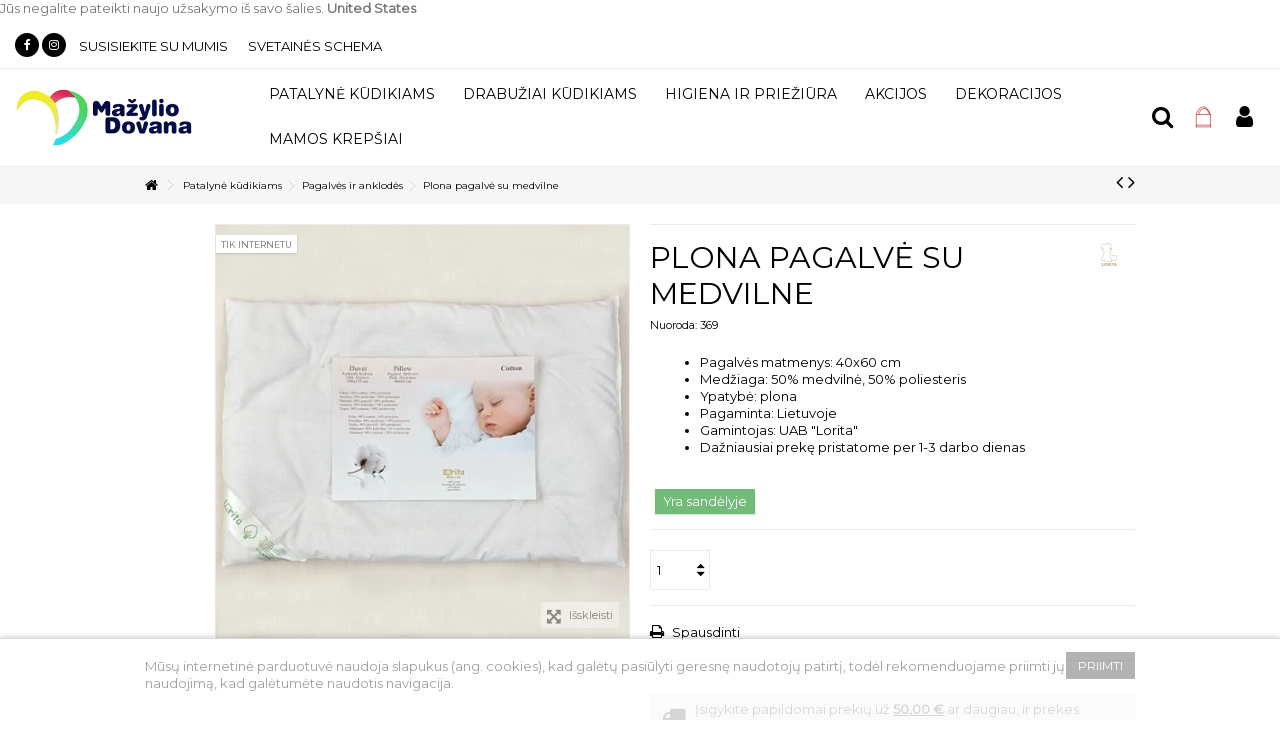

--- FILE ---
content_type: text/html; charset=utf-8
request_url: https://www.mazyliodovana.eu/pagalves-ir-anklodes/plona-pagalve-su-medvilne-21.html
body_size: 34897
content:
<!DOCTYPE HTML> <!--[if lt IE 7]><html class="no-js lt-ie9 lt-ie8 lt-ie7" lang="lt-lt"><![endif]--> <!--[if IE 7]><html class="no-js lt-ie9 lt-ie8 ie7" lang="lt-lt"><![endif]--> <!--[if IE 8]><html class="no-js lt-ie9 ie8" lang="lt-lt"><![endif]--> <!--[if gt IE 8]><html class="no-js ie9" lang="lt-lt"><![endif]--><html lang="lt-lt"><head><meta charset="utf-8" /><title>Plona pagalvė su medvilne | mazyliodovana.eu</title><meta name="description" content="Plona pagalvė pagaminta iš medvilnės ir poliesterio, kuri puikiai tiks saldžiam mažylio miegui." /><meta name="generator" content="PrestaShop" /><meta name="robots" content="index,follow" /><meta name="viewport" content="initial-scale=1,user-scalable=no,maximum-scale=1,width=device-width"><meta name="apple-mobile-web-app-capable" content="yes" /><link rel="icon" type="image/vnd.microsoft.icon" href="/img/favicon.ico?1671570563" /><link rel="shortcut icon" type="image/x-icon" href="/img/favicon.ico?1671570563" /><link rel="stylesheet" href="https://www.mazyliodovana.eu/themes/warehouse/cache/v_495_83bc207839c24c7ef38e1b873a5aa821_all.css" type="text/css" media="all" /><link rel="stylesheet" href="https://www.mazyliodovana.eu/themes/warehouse/cache/v_495_7594188f31029956b79080dad68c59f6_print.css" type="text/css" media="print" />    
<script></script> <style type="text/css"></style> <link rel="stylesheet" href="https://fonts.googleapis.com/css?family=Montserrat:400" type="text/css" media="all" /> <!--[if lt IE 9]> 
<script src="https://oss.maxcdn.com/libs/html5shiv/3.7.0/html5shiv.js"></script> 
<script src="https://oss.maxcdn.com/libs/respond.js/1.3.0/respond.min.js"></script> <![endif]--> <!--[if lte IE 9]> 
<script src="https://www.mazyliodovana.eu/themes/warehouse/js/flexibility.js"></script> <![endif]--><meta property="og:title" content="Plona pagalv&#279; su medvilne | mazyliodovana.eu"/><meta property="og:url" content="http://www.mazyliodovana.eu/pagalves-ir-anklodes/plona-pagalve-su-medvilne-21.html"/><meta property="og:site_name" content="mazyliodovana.eu"/><meta property="og:description" content="Plona pagalvė pagaminta iš medvilnės ir poliesterio, kuri puikiai tiks saldžiam mažylio miegui."><meta property="og:type" content="product"><meta property="og:image" content="https://www.mazyliodovana.eu/209-large_default/plona-pagalve-su-medvilne.jpg"></head><body id="product" class="not-index product product-21 product-plona-pagalve-su-medvilne category-66 category-pagalves-ir-anklodes hide-left-column hide-right-column lang_lt "><div id="fb-root"></div>  <div class="fb-customerchat" attribution="setup_tool" page_id="1700685693560899" theme_color="#d46060" logged_in_greeting="👋Sveiki! Kuo galime Jums būti naudingi? :-)" logged_out_greeting="👋Sveiki! Kuo galime Jums būti naudingi? :-)"></div><div id="restricted-country"><p>Jūs negalite pateikti naujo užsakymo i&scaron; savo &scaron;alies. <span class="bold">United States</span></p></div><div id="page"><div class="header-container inline-header alt-cart"> <header id="header"><div class="banner"><div class="container"><div class="row"></div></div></div><div class="nav"><div class="container"><div class="row"> <nav><div class="social_block_mod"><ul class=" clearfix"><li class="facebook"><a href="https://www.facebook.com/mazyliodovana" class="transition-300" target="_blank" title="Facebook"></a></li><li class="instagram"><a href="https://www.instagram.com/mazyliodovana" class="transition-300" target="_blank" title="Instagram"></a></li></ul></div><ul id="header_links" class="clearfix"><li id="header_link_contact"><a href="https://www.mazyliodovana.eu/susisiekite-su-mumis" title="Susisiekite su mumis">Susisiekite su mumis</a></li><li id="header_link_sitemap"><a href="https://www.mazyliodovana.eu/svetaines-struktura" title="Svetainės schema">Svetainės schema</a></li></ul> </nav></div></div></div><div><div class="container container-header"><div id="desktop-header" class="desktop-header"><div class="row header-aligned-right "><div class="inline-table"><div class="inline-row"><div class="inline-cell inline-cell-logo"><div id="header_logo"> <a href="https://www.mazyliodovana.eu/" title="mazyliodovana.eu"> <img class="logo img-responsive replace-2xlogo" src="https://www.mazyliodovana.eu/img/mazylio-dovana-logo-1559936192.jpg" width="180" height="57" alt="mazyliodovana.eu" /> </a></div></div><div class="displayTop inline-cell display-menu"><div class="inline-cell-table"><div class="iqitmegamenu-wrapper col-xs-12 cbp-hor-width-1 clearfix"><div id="iqitmegamenu-horizontal" class="iqitmegamenu cbp-sticky-transparent" role="navigation"><div class="container"> <nav id="cbp-hrmenu" class="cbp-hrmenu cbp-horizontal cbp-hrsub-narrow cbp-fade-slide-bottom cbp-submenu-notarrowed cbp-submenu-notarrowed "><ul><li class="cbp-hrmenu-tab cbp-hrmenu-tab-4 "> <a href="https://www.mazyliodovana.eu/patalyne-kudikiams-35" ><span class="cbp-tab-title"> Patalynė kūdikiams <i class="icon-angle-down cbp-submenu-aindicator"></i></span> <span class="cbp-triangle-container"><span class="cbp-triangle-top"></span><span class="cbp-triangle-top-back"></span></span> </a><div class="cbp-hrsub col-xs-12"><div class="cbp-hrsub-inner"><div class="row menu_row menu-element first_rows menu-element-id-1"><div class="col-xs-12 cbp-menu-column cbp-menu-element menu-element-id-2 " ><div class="cbp-menu-column-inner"><div class="row cbp-categories-row"><div class="col-xs-12"> <a href="https://www.mazyliodovana.eu/patalyne-kudikiams-35" class="cbp-column-title cbp-category-title">Patalynė kūdikiams</a><ul class="cbp-links cbp-category-tree"><li ><div class="cbp-category-link-w"> <a href="https://www.mazyliodovana.eu/pagalves-ir-anklodes-66">Pagalvės ir anklodės</a></div></li><li ><div class="cbp-category-link-w"> <a href="https://www.mazyliodovana.eu/patalynes-komplektai-kudikiams-67">Patalynės komplektai kūdikiams</a></div></li><li ><div class="cbp-category-link-w"> <a href="https://www.mazyliodovana.eu/paklodes-kudikiams-68">Paklodės kūdikiams</a></div></li><li ><div class="cbp-category-link-w"> <a href="https://www.mazyliodovana.eu/lizdelis-naujagimiui-65">Lizdelis naujagimiui</a></div></li><li ><div class="cbp-category-link-w"> <a href="https://www.mazyliodovana.eu/vokeliai-kudikiams-55">Vokeliai kūdikiams</a></div></li><li ><div class="cbp-category-link-w"> <a href="https://www.mazyliodovana.eu/pledai-kudikiams-38">Pledai kūdikiams</a></div></li><li ><div class="cbp-category-link-w"> <a href="https://www.mazyliodovana.eu/miego-zaislai-59">Miego žaislai</a></div></li><li ><div class="cbp-category-link-w"> <a href="https://www.mazyliodovana.eu/miegmaisiai-vezimeliams-72">Miegmaišiai vežimėliams</a></div></li><li ><div class="cbp-category-link-w"> <a href="https://www.mazyliodovana.eu/lovytes-apsaugeles-89">Lovytės apsaugėlės</a></div></li><li ><div class="cbp-category-link-w"> <a href="https://www.mazyliodovana.eu/uzvalkalai-vystymo-lentoms-96">Užvalkalai vystymo lentoms</a></div></li></ul></div></div></div></div></div></div></div></li><li class="cbp-hrmenu-tab cbp-hrmenu-tab-5 "> <a href="https://www.mazyliodovana.eu/drabuziai-kudikiams-41" ><span class="cbp-tab-title"> Drabužiai kūdikiams <i class="icon-angle-down cbp-submenu-aindicator"></i></span> <span class="cbp-triangle-container"><span class="cbp-triangle-top"></span><span class="cbp-triangle-top-back"></span></span> </a><div class="cbp-hrsub col-xs-2"><div class="cbp-hrsub-inner"><div class="row menu_row menu-element first_rows menu-element-id-1"><div class="col-xs-12 cbp-menu-column cbp-menu-element menu-element-id-2 " ><div class="cbp-menu-column-inner"><div class="row cbp-categories-row"><div class="col-xs-12"> <a href="https://www.mazyliodovana.eu/smelinukai-42" class="cbp-column-title cbp-category-title">Smėlinukai</a></div><div class="col-xs-12"> <a href="https://www.mazyliodovana.eu/siaustinukai-44" class="cbp-column-title cbp-category-title">Siaustinukai</a></div><div class="col-xs-12"> <a href="https://www.mazyliodovana.eu/sukneles-71" class="cbp-column-title cbp-category-title">Suknelės</a></div><div class="col-xs-12"> <a href="https://www.mazyliodovana.eu/marskineliai-kudikiams-45" class="cbp-column-title cbp-category-title">Marškinėliai kūdikiams</a></div><div class="col-xs-12"> <a href="https://www.mazyliodovana.eu/sliauztinukai-43" class="cbp-column-title cbp-category-title">Šliaužtinukai</a></div><div class="col-xs-12"> <a href="https://www.mazyliodovana.eu/kombinezonai-kudikiams-46" class="cbp-column-title cbp-category-title">Kombinezonai kūdikiams</a></div><div class="col-xs-12"> <a href="https://www.mazyliodovana.eu/kelnytes-kudikiams-47" class="cbp-column-title cbp-category-title">Kelnytės kūdikiams</a></div><div class="col-xs-12"> <a href="https://www.mazyliodovana.eu/kostiumeliai-kudikiams-63" class="cbp-column-title cbp-category-title">Kostiumėliai kūdikiams</a></div><div class="col-xs-12"> <a href="https://www.mazyliodovana.eu/kudikio-kraiteles-88" class="cbp-column-title cbp-category-title">Kūdikio kraitelės</a></div><div class="col-xs-12"> <a href="https://www.mazyliodovana.eu/aksesuarai-kudikiams-49" class="cbp-column-title cbp-category-title">Aksesuarai kūdikiams</a><ul class="cbp-links cbp-category-tree"><li ><div class="cbp-category-link-w"> <a href="https://www.mazyliodovana.eu/kepurytes-kudikiams-50">Kepurytės kūdikiams</a></div></li><li ><div class="cbp-category-link-w"> <a href="https://www.mazyliodovana.eu/kojinytes-pedkelnes-ir-batukai-naujagimiams-51">Kojinytės, pėdkelnės ir batukai naujagimiams</a></div></li><li ><div class="cbp-category-link-w"> <a href="https://www.mazyliodovana.eu/pirstinaites-kudikiams-52">Pirštinaitės kūdikiams</a></div></li><li ><div class="cbp-category-link-w"> <a href="https://www.mazyliodovana.eu/seilinukai-kudikiams-53">Seilinukai kūdikiams</a></div></li><li ><div class="cbp-category-link-w"> <a href="https://www.mazyliodovana.eu/kaklaskares-78">Kaklaskarės</a></div></li><li ><div class="cbp-category-link-w"> <a href="https://www.mazyliodovana.eu/peteliskes-87">Peteliškės</a></div></li><li ><div class="cbp-category-link-w"> <a href="https://www.mazyliodovana.eu/galvuos-juostos-93">Galvuos juostos</a></div></li></ul></div></div></div></div></div></div></div></li><li class="cbp-hrmenu-tab cbp-hrmenu-tab-19 "> <a href="https://www.mazyliodovana.eu/higiena-ir-prieziura-73" ><span class="cbp-tab-title"> Higiena ir priežiūra <i class="icon-angle-down cbp-submenu-aindicator"></i></span> <span class="cbp-triangle-container"><span class="cbp-triangle-top"></span><span class="cbp-triangle-top-back"></span></span> </a><div class="cbp-hrsub col-xs-2"><div class="cbp-hrsub-inner"><div class="row menu_row menu-element first_rows menu-element-id-1"><div class="col-xs-12 cbp-menu-column cbp-menu-element menu-element-id-2 " ><div class="cbp-menu-column-inner"><div class="row cbp-categories-row"><div class="col-xs-12"> <a href="https://www.mazyliodovana.eu/vystyklai-37" class="cbp-column-title cbp-category-title">Vystyklai</a></div><div class="col-xs-12"> <a href="https://www.mazyliodovana.eu/ranksluosciai-kudikiams-54" class="cbp-column-title cbp-category-title">Rankšluosčiai kūdikiams</a></div><div class="col-xs-12"> <a href="https://www.mazyliodovana.eu/dregnos-serveteles-kudikiams-74" class="cbp-column-title cbp-category-title">Drėgnos servetėlės kūdikiams</a></div><div class="col-xs-12"> <a href="https://www.mazyliodovana.eu/skalbimo-priemones-75" class="cbp-column-title cbp-category-title">Skalbimo priemonės</a></div><div class="col-xs-12"> <a href="https://www.mazyliodovana.eu/plovikliai-ir-muilas-kudikiams-76" class="cbp-column-title cbp-category-title">Plovikliai ir muilas kūdikiams</a></div><div class="col-xs-12"> <a href="https://www.mazyliodovana.eu/kudikio-prieziuros-priemones-77" class="cbp-column-title cbp-category-title">Kūdikio priežiūros priemonės</a></div><div class="col-xs-12"> <a href="https://www.mazyliodovana.eu/silikoniniai-kramtukai-ir-ciulptuku-laikikliai-56" class="cbp-column-title cbp-category-title">Silikoniniai kramtukai ir čiulptukų laikikliai</a></div></div></div></div></div></div></div></li><li class="cbp-hrmenu-tab cbp-hrmenu-tab-9 "> <a href="https://www.mazyliodovana.eu/nukainotos-prekes" ><span class="cbp-tab-title"> Akcijos</span> </a></li><li class="cbp-hrmenu-tab cbp-hrmenu-tab-20 "> <a href="https://www.mazyliodovana.eu/dekoracijos-90" ><span class="cbp-tab-title"> Dekoracijos</span> </a></li><li class="cbp-hrmenu-tab cbp-hrmenu-tab-21 "> <a href="https://www.mazyliodovana.eu/maitinimui-95" ><span class="cbp-tab-title"> Mamos krepšiai</span> </a></li></ul> </nav></div><div id="iqitmegamenu-mobile"><div id="iqitmegamenu-shower" class="clearfix"><div class="container"><div class="iqitmegamenu-icon"><i class="icon-reorder"></i></div> <span>Menu</span></div></div><div class="cbp-mobilesubmenu"><div class="container"><ul id="iqitmegamenu-accordion" class="cbp-spmenu cbp-spmenu-vertical cbp-spmenu-left"><li id="cbp-close-mobile"><i class="icon-chevron-left"></i> Slėpti</li><li><a href="https://www.mazyliodovana.eu/patalyne-kudikiams-35" title="Patalynė kūdikiams">Patalynė kūdikiams</a><ul><li><a href="https://www.mazyliodovana.eu/pagalves-ir-anklodes-66" title="Pagalvės ir anklodės">Pagalvės ir anklodės</a></li><li><a href="https://www.mazyliodovana.eu/patalynes-komplektai-kudikiams-67" title="Patalynės komplektai kūdikiams">Patalynės komplektai kūdikiams</a></li><li><a href="https://www.mazyliodovana.eu/paklodes-kudikiams-68" title="Paklodės kūdikiams">Paklodės kūdikiams</a></li><li><a href="https://www.mazyliodovana.eu/lizdelis-naujagimiui-65" title="Lizdelis naujagimiui">Lizdelis naujagimiui</a></li><li><a href="https://www.mazyliodovana.eu/vokeliai-kudikiams-55" title="Vokeliai kūdikiams">Vokeliai kūdikiams</a></li><li><a href="https://www.mazyliodovana.eu/pledai-kudikiams-38" title="Pledai kūdikiams">Pledai kūdikiams</a></li><li><a href="https://www.mazyliodovana.eu/miego-zaislai-59" title="Miego žaislai">Miego žaislai</a></li><li><a href="https://www.mazyliodovana.eu/miegmaisiai-vezimeliams-72" title="Miegmaišiai vežimėliams">Miegmaišiai vežimėliams</a></li><li><a href="https://www.mazyliodovana.eu/lovytes-apsaugeles-89" title="Lovytės apsaugėlės">Lovytės apsaugėlės</a></li><li><a href="https://www.mazyliodovana.eu/uzvalkalai-vystymo-lentoms-96" title="Užvalkalai vystymo lentoms">Užvalkalai vystymo lentoms</a></li></ul></li><li><a href="https://www.mazyliodovana.eu/drabuziai-kudikiams-41" title="Drabužiai kūdikiams">Drabužiai kūdikiams</a><ul><li><a href="https://www.mazyliodovana.eu/smelinukai-42" title="Smėlinukai">Smėlinukai</a></li><li><a href="https://www.mazyliodovana.eu/siaustinukai-44" title="Siaustinukai">Siaustinukai</a></li><li><a href="https://www.mazyliodovana.eu/sukneles-71" title="Suknelės">Suknelės</a></li><li><a href="https://www.mazyliodovana.eu/marskineliai-kudikiams-45" title="Marškinėliai kūdikiams">Marškinėliai kūdikiams</a></li><li><a href="https://www.mazyliodovana.eu/sliauztinukai-43" title="Šliaužtinukai">Šliaužtinukai</a></li><li><a href="https://www.mazyliodovana.eu/kombinezonai-kudikiams-46" title="Kombinezonai kūdikiams">Kombinezonai kūdikiams</a></li><li><a href="https://www.mazyliodovana.eu/kelnytes-kudikiams-47" title="Kelnytės kūdikiams">Kelnytės kūdikiams</a></li><li><a href="https://www.mazyliodovana.eu/kostiumeliai-kudikiams-63" title="Kostiumėliai kūdikiams">Kostiumėliai kūdikiams</a></li><li><a href="https://www.mazyliodovana.eu/kudikio-kraiteles-88" title="Kūdikio kraitelės">Kūdikio kraitelės</a></li><li><a href="https://www.mazyliodovana.eu/aksesuarai-kudikiams-49" title="Aksesuarai kūdikiams">Aksesuarai kūdikiams</a><ul><li><a href="https://www.mazyliodovana.eu/kepurytes-kudikiams-50" title="Kepurytės kūdikiams">Kepurytės kūdikiams</a></li><li><a href="https://www.mazyliodovana.eu/kojinytes-pedkelnes-ir-batukai-naujagimiams-51" title="Kojinytės, pėdkelnės ir batukai naujagimiams">Kojinytės, pėdkelnės ir batukai naujagimiams</a></li><li><a href="https://www.mazyliodovana.eu/pirstinaites-kudikiams-52" title="Pirštinaitės kūdikiams">Pirštinaitės kūdikiams</a></li><li><a href="https://www.mazyliodovana.eu/seilinukai-kudikiams-53" title="Seilinukai kūdikiams">Seilinukai kūdikiams</a></li><li><a href="https://www.mazyliodovana.eu/kaklaskares-78" title="Kaklaskarės">Kaklaskarės</a></li><li><a href="https://www.mazyliodovana.eu/peteliskes-87" title="Peteliškės">Peteliškės</a></li><li><a href="https://www.mazyliodovana.eu/galvuos-juostos-93" title="Galvuos juostos">Galvuos juostos</a></li></ul></li></ul></li><li><a href="https://www.mazyliodovana.eu/higiena-ir-prieziura-73" title="Higiena ir priežiūra">Higiena ir priežiūra</a><ul><li><a href="https://www.mazyliodovana.eu/vystyklai-37" title="Vystyklai">Vystyklai</a></li><li><a href="https://www.mazyliodovana.eu/ranksluosciai-kudikiams-54" title="Rankšluosčiai kūdikiams">Rankšluosčiai kūdikiams</a></li><li><a href="https://www.mazyliodovana.eu/dregnos-serveteles-kudikiams-74" title="Drėgnos servetėlės kūdikiams">Drėgnos servetėlės kūdikiams</a></li><li><a href="https://www.mazyliodovana.eu/skalbimo-priemones-75" title="Skalbimo priemonės">Skalbimo priemonės</a></li><li><a href="https://www.mazyliodovana.eu/plovikliai-ir-muilas-kudikiams-76" title="Plovikliai ir muilas kūdikiams">Plovikliai ir muilas kūdikiams</a></li><li><a href="https://www.mazyliodovana.eu/kudikio-prieziuros-priemones-77" title="Kūdikio priežiūros priemonės">Kūdikio priežiūros priemonės</a></li><li><a href="https://www.mazyliodovana.eu/silikoniniai-kramtukai-ir-ciulptuku-laikikliai-56" title="Silikoniniai kramtukai ir čiulptukų laikikliai">Silikoniniai kramtukai ir čiulptukų laikikliai</a></li><li><a href="https://www.mazyliodovana.eu/kudikio-maitinimui-99" title="Kūdikio maitinimui">Kūdikio maitinimui</a></li></ul></li><li><a href="https://www.mazyliodovana.eu/nukainotos-prekes" title="Akcijos">Akcijos</a></li><li><a href="https://www.mazyliodovana.eu/dekoracijos-90" title="Dekoracijos">Dekoracijos</a><ul><li><a href="https://www.mazyliodovana.eu/mamos-krepsiai-97" title="Mamos krepšiai">Mamos krepšiai</a></li></ul></li><li><a href="https://www.mazyliodovana.eu/maitinimui-95" title="Maitinimui">Maitinimui</a></li></ul></div></div><div id="cbp-spmenu-overlay" class="cbp-spmenu-overlay"></div></div></div></div><div class="inline-cell-noflex"><div class="iqit-search-shower"><div class="iqit-search-shower-i"><i class="icon icon-search"></i>Paieška</div><div id="search_block_top" class="search_block_top iqit-search-c" ><form method="get" action="//www.mazyliodovana.eu/ieskoti" id="searchbox"> <input type="hidden" name="controller" value="search" /> <input type="hidden" name="orderby" value="position" /> <input type="hidden" name="orderway" value="desc" /><div class="search_query_container search-w-selector"><div class="search-cat-selector"> <select class="form-control search-cat-select" name="search_query_cat"><option value="0">Visos kategorijos</option><option value="35"> Patalynė kūdikiams</option><option value="66"> - - Pagalvės ir anklodės</option><option value="67"> - - Patalynės komplektai kūdikiams</option><option value="68"> - - Paklodės kūdikiams</option><option value="65"> - - Lizdelis naujagimiui</option><option value="55"> - - Vokeliai kūdikiams</option><option value="38"> - - Pledai kūdikiams</option><option value="59"> - - Miego žaislai</option><option value="72"> - - Miegmaišiai vežimėliams</option><option value="89"> - - Lovytės apsaugėlės</option><option value="96"> - - Užvalkalai vystymo lentoms</option><option value="69"> Presents</option><option value="73"> Higiena ir priežiūra</option><option value="37"> - - Vystyklai</option><option value="54"> - - Rankšluosčiai kūdikiams</option><option value="74"> - - Drėgnos servetėlės kūdikiams</option><option value="75"> - - Skalbimo priemonės</option><option value="76"> - - Plovikliai ir muilas kūdikiams</option><option value="77"> - - Kūdikio priežiūros priemonės</option><option value="56"> - - Silikoniniai kramtukai ir čiulptukų laikikliai</option><option value="99"> - - Kūdikio maitinimui</option><option value="41"> Drabužiai kūdikiams</option><option value="42"> - - Smėlinukai</option><option value="44"> - - Siaustinukai</option><option value="71"> - - Suknelės</option><option value="45"> - - Marškinėliai kūdikiams</option><option value="43"> - - Šliaužtinukai</option><option value="46"> - - Kombinezonai kūdikiams</option><option value="47"> - - Kelnytės kūdikiams</option><option value="63"> - - Kostiumėliai kūdikiams</option><option value="88"> - - Kūdikio kraitelės</option><option value="49"> - - Aksesuarai kūdikiams</option><option value="90"> Dekoracijos</option><option value="97"> - - Mamos krepšiai</option><option value="98"> Maitinimui</option><option value="95"> - - Maitinimui</option> </select></div> <input class="search_query form-control" type="text" id="search_query_top" name="search_query" placeholder="Paieška" value="" /> <button type="submit" name="submit_search" class="button-search"> <span>Paieška</span> </button></div></form></div></div><div id="shopping_cart_container" class="col-xs-12 col-sm-4 clearfix"><div class="shopping_cart"> <a href="https://www.mazyliodovana.eu/greitas-uzsakymas" title="Peržiūrėti savo krepšelį" rel="nofollow"> <span class="cart_name">Krepšelis</span><div class="more_info"> <span class="ajax_cart_quantity unvisible">0</span> <span class="ajax_cart_product_txt unvisible">Prekė:</span> <span class="ajax_cart_product_txt_s unvisible">Prekės:</span> <span class="ajax_cart_total unvisible"> </span> <span class="ajax_cart_no_product">(tuščia)</span></div> </a><div class="cart_block block exclusive"><div class="block_content"><div class="cart_block_list"><p class="cart_block_no_products"> Prekių nėra</p><div class="cart-prices"><div class="cart-prices-line first-line"> <span class="price cart_block_shipping_cost ajax_cart_shipping_cost unvisible"> Turi būti nustatyta </span> <span class="unvisible"> Pristatymas </span></div><div class="cart-prices-line last-line"> <span class="price cart_block_total ajax_block_cart_total">0,00 €</span> <span>Viso</span></div></div><p class="cart-buttons"> <a id="button_order_cart" class="btn btn-default button button-medium" href="https://www.mazyliodovana.eu/greitas-uzsakymas" title="Pirkti" rel="nofollow"> <span> Pirkti<i class="icon-chevron-right right"></i> </span> </a></p></div></div></div></div></div><div id="layer_cart"><div class="layer_cart_title col-xs-12"><h5> <i class="icon-check"></i> Prekė sėkmingai pridėta į krepšelį</h5></div><div class="clearfix" ><div class="layer_cart_product col-xs-12 col-md-6"> <span class="cross" title="Uždaryti langą"></span><div class="product-image-container layer_cart_img"></div><div class="layer_cart_product_info"> <span id="layer_cart_product_title" class="product-name"></span> <span id="layer_cart_product_attributes"></span><div> Kiekis <span id="layer_cart_product_quantity"></span></div><div> <strong>Viso <span id="layer_cart_product_price"></span></strong></div></div></div><div class="layer_cart_cart col-xs-12 col-md-6"><h5 class="overall_cart_title"> <span class="ajax_cart_product_txt_s unvisible"> Krepšelyje yra <span class="ajax_cart_quantity">0</span> prekė (-ės). </span> <span class="ajax_cart_product_txt "> Krepšelyje yra 1 prekė. </span></h5><div class="layer_cart_row"> Prekės viso <span class="ajax_block_products_total"> </span></div><div class="layer_cart_row ajax_shipping-container"> <strong class="dark unvisible"> Viso pristatymas&nbsp; </strong> <span class="ajax_cart_shipping_cost unvisible"> Turi būti nustatyta </span></div><div class="layer_cart_row"> <strong> Viso <span class="ajax_block_cart_total"> </span> </strong></div></div></div><div class="button-container clearfix"><div class="pull-right"> <span class="continue btn btn-default" title="Tęsti apsipirkimą"> <span> <i class="icon-chevron-left left"></i> Tęsti apsipirkimą </span> </span> <a class="btn btn-default button button-medium" href="https://www.mazyliodovana.eu/greitas-uzsakymas" title="Pereiti prie apmokėjimo" rel="nofollow"> <span> Pereiti prie apmokėjimo <i class="icon-chevron-right right"></i> </span> </a></div></div><div class="crossseling"></div></div><div class="layer_cart_overlay"></div><div id="dyn696b619948f6f" class="dynhook pc_displayTop_28" data-module="28" data-hook="displayTop" data-hooktype="m" data-hookargs="altern=2^"><div class="loadingempty"></div><div class="header_user_info col-xs-12 col-sm-4"> <a class="login" href="https://www.mazyliodovana.eu/mano-paskyra" rel="nofollow" title="Prisijungti prie savo paskyros"> <i class="icon-signin"></i> Prisijungti </a></div></div><div class="iqitfreedeliverycount iqitfreedeliverycount-detach hidden-detach clearfix "><div clas="fd-table"><div class="ifdc-icon fd-table-cell"><i class="icon icon-truck"></i></div><div class="ifdc-remaining fd-table-cell">Įsigykite papildomai prekių už <span class="ifdc-remaining-price">50,00 €</span> ar daugiau, ir prekes pristatysime NEMOKAMAI!</div></div></div></div></div></div></div></div></div></div><div class="mobile-condensed-header mobile-style mobile-style2 "><div id="mh-sticky" class="not-sticked"><div class="mobile-main-wrapper"><div class="mobile-main-bar"><div class="mobile-h-logo"> <a href="https://www.mazyliodovana.eu/" title="mazyliodovana.eu"> <img class="logo img-responsive replace-2xlogo" src="https://www.mazyliodovana.eu/img/mazylio-dovana-logo-1559936192.jpg" width="180" height="57" alt="mazyliodovana.eu" /> </a></div><div class="mh-button mh-search"> <span id="mh-search" data-mh-search="1"><i class="icon-search mh-icon"></i></span></div><div class="mh-button mh-user"> <span id="mh-user"><i class="icon-user mh-icon "></i></span><div class="mh-drop"><p>Pra&scaron;ome prisijungti arba sukurti paskyrą</p><ul><li><a href="https://www.mazyliodovana.eu/mano-paskyra" title="Prisijungti" rel="nofollow">Prisijungti / Sukurti paskyrą</a></li></ul></div></div><div id="mh-cart-wrapper" class="mh-button mh-cart"> <span id="mh-cart"> <i class="icon-shopping-cart mh-icon "></i> </span></div><div class="mh-button mh-menu"> <span id="mh-menu"><i class="icon-reorder mh-icon"></i></span></div></div></div><div class="mh-dropdowns"><div class="mh-drop mh-search-drop"><div class="search_block_top mh-search-module"><form method="get" action="//www.mazyliodovana.eu/ieskoti"> <input type="hidden" name="controller" value="search" /> <input type="hidden" name="orderby" value="position" /> <input type="hidden" name="orderway" value="desc" /><div class="search_query_container search-w-selector"><div class="search-cat-selector"><select class="form-control search-cat-select" name="search_query_cat"><option value="0">Visos kategorijos</option><option value="35"> Patalynė kūdikiams</option><option value="66"> - - Pagalvės ir anklodės</option><option value="67"> - - Patalynės komplektai kūdikiams</option><option value="68"> - - Paklodės kūdikiams</option><option value="65"> - - Lizdelis naujagimiui</option><option value="55"> - - Vokeliai kūdikiams</option><option value="38"> - - Pledai kūdikiams</option><option value="59"> - - Miego žaislai</option><option value="72"> - - Miegmaišiai vežimėliams</option><option value="89"> - - Lovytės apsaugėlės</option><option value="96"> - - Užvalkalai vystymo lentoms</option><option value="69"> Presents</option><option value="73"> Higiena ir priežiūra</option><option value="37"> - - Vystyklai</option><option value="54"> - - Rankšluosčiai kūdikiams</option><option value="74"> - - Drėgnos servetėlės kūdikiams</option><option value="75"> - - Skalbimo priemonės</option><option value="76"> - - Plovikliai ir muilas kūdikiams</option><option value="77"> - - Kūdikio priežiūros priemonės</option><option value="56"> - - Silikoniniai kramtukai ir čiulptukų laikikliai</option><option value="99"> - - Kūdikio maitinimui</option><option value="41"> Drabužiai kūdikiams</option><option value="42"> - - Smėlinukai</option><option value="44"> - - Siaustinukai</option><option value="71"> - - Suknelės</option><option value="45"> - - Marškinėliai kūdikiams</option><option value="43"> - - Šliaužtinukai</option><option value="46"> - - Kombinezonai kūdikiams</option><option value="47"> - - Kelnytės kūdikiams</option><option value="63"> - - Kostiumėliai kūdikiams</option><option value="88"> - - Kūdikio kraitelės</option><option value="49"> - - Aksesuarai kūdikiams</option><option value="90"> Dekoracijos</option><option value="97"> - - Mamos krepšiai</option><option value="98"> Maitinimui</option><option value="95"> - - Maitinimui</option> </select></div><input class="search_query form-control" type="text" name="search_query" placeholder="Paieška" value="" /></div> <button type="submit" name="submit_search" class="button-search"> <span>Paieška</span> </button></form></div></div></div></div></div></div></div><div class="fw-pseudo-wrapper"><div class="desktop-header"></div></div> </header></div><div class="breadcrumb clearfix fullwidth-breadcrumb"><div class="container"> <a class="home" href="https://www.mazyliodovana.eu/" title="Grįžti į pagrindinį puslapį"><i class="icon-home"></i></a> <span class="navigation-pipe">&gt;</span> <span class="navigation_page"><span itemscope itemtype="http://data-vocabulary.org/Breadcrumb"><a itemprop="url" href="https://www.mazyliodovana.eu/patalyne-kudikiams-35" title="Patalynė kūdikiams" ><span itemprop="title">Patalynė kūdikiams</span></a></span><span class="navigation-pipe">></span><span itemscope itemtype="http://data-vocabulary.org/Breadcrumb"><a itemprop="url" href="https://www.mazyliodovana.eu/pagalves-ir-anklodes-66" title="Pagalvės ir anklodės" ><span itemprop="title">Pagalvės ir anklodės</span></a></span><span class="navigation-pipe">></span>Plona pagalvė su medvilne</span><div id="productsnavpn" class="pull-right"> <a href="https://www.mazyliodovana.eu/pagalves-ir-anklodes/superwash-atklode-kudikiui-is-vilnos-474.html" title="Previous product"> <i class="icon-angle-left"></i> </a> <a href="https://www.mazyliodovana.eu/pagalves-ir-anklodes/plona-pagalve-aloe-vera-23.html" title="Next product"> <i class="icon-angle-right"></i> </a></div></div></div><div class="columns-container"><div id="columns" class="container"><div class="fw-pseudo-wrapper"></div><div class="row content-inner"><div id="center_column" class="center_column col-xs-12 col-sm-12 col-sm-push-0"><div itemscope itemtype="https://schema.org/Product"><meta itemprop="url" content="https://www.mazyliodovana.eu/pagalves-ir-anklodes/plona-pagalve-su-medvilne-21.html"><div class="primary_block row"><div class="pb-left-column col-xs-12 col-md-6 col-lg-6 left-thumbs"><div id="all-images-ww"><div id="all-images-wrapper" class="left-thumbs-table"><div id="closezoom"><i class="icon icon-close"></i></div><div id="taptozoom"> <button class="btn btn-default button button-medium exclusive"> <span> Norėdami padidinti, paspauskite arba palaikykite vir&scaron; nuotraukos </span> </button></div><div id="image-block" class="clearfix"> <span class="online-label ">Tik internetu</span> <span id="view_full_size" class="easyzoom easyzoom--overlay easyzoom--with-thumbnails"> <a class="jqzoom" title="Plona pagalvė su medvilne (Lorita)" rel="gal1" href="https://www.mazyliodovana.eu/209-thickbox_default/plona-pagalve-su-medvilne.jpg"> <img itemprop="image" src="https://www.mazyliodovana.eu/209-large_default/plona-pagalve-su-medvilne.jpg" title="Plona pagalvė su medvilne (Lorita)" alt="Plona pagalvė su medvilne (Lorita)" width="458" height="458" /> </a> </span> <span id="view_full_size_button" class="span_link circle-rounded-ui"> <i class="icon icon-arrows-alt"></i> <span>I&scaron;skleisti</span> </span></div><div id="views_block" class="clearfix hidden"><div id="thumbs_list"><ul id="thumbs_list_frame"><li id="thumbnail_209"> <a href="javascript:void(0);" rel="{gallery: 'gal1', smallimage: 'https://www.mazyliodovana.eu/209-large_default/plona-pagalve-su-medvilne.jpg',largeimage: 'https://www.mazyliodovana.eu/209-thickbox_default/plona-pagalve-su-medvilne.jpg'}" class=" shown" title="Plona pagalvė su medvilne (Lorita)"> <img class="img-responsive" id="thumb_209" src="https://www.mazyliodovana.eu/209-small_default/plona-pagalve-su-medvilne.jpg" alt="Plona pagalvė su medvilne (Lorita)" title="Plona pagalvė su medvilne (Lorita)" itemprop="image" height="100" width="100" /> </a></li></ul></div></div></div></div></div><div class="pb-center-column col-xs-12 col-md-6 col-lg-6"><div class="product-title"><h1 itemprop="name">Plona pagalvė su medvilne</h1><a href="https://www.mazyliodovana.eu/uab-lorita_2" title="Visos &scaron;io gamintojo prekės"> <span style="display: none" itemprop="brand">UAB "Lorita"</span> <img class="imglog" alt="UAB "Lorita"" src="https://www.mazyliodovana.eu/img/m/2-mf_image2.jpg" /></a><p id="product_reference"> <label>Nuoroda: </label> <span class="editable" itemprop="sku" content="369">369</span></p><p id="product_condition"> <label>Būklė: </label><link itemprop="itemCondition" href="https://schema.org/NewCondition"/> <span class="editable">Nauja</span></p></div><div id="short_description_block"><div id="short_description_content" class="rte align_justify" itemprop="description"><ul><li>Pagalvės matmenys: 40x60 cm</li><li>Medžiaga: 50% medvilnė, 50% poliesteris</li><li>Ypatybė: plona</li><li>Pagaminta: Lietuvoje</li><li>Gamintojas: UAB "Lorita"</li><li>Dažniausiai prekę pristatome per 1-3 darbo dienas</li></ul><p></p></div><p class="buttons_bottom_block"> <a href="#descriptionContent" class="btn btn-default"> Daugiau informacijos </a></p></div><div class="available-box"><p id="availability_statut"> <span id="availability_value" class="label label-success">Yra sandėlyje</span></p><p class="warning_inline" id="last_quantities" style="display: none" >Įspėjimas: Paskutinė prekė sandėlyje!</p><p id="availability_date" style="display: none;"> <span id="availability_date_label">Prieinamumo data:</span> <span id="availability_date_value"></span></p><div id="oosHook" style="display: none;"><p class="form-group"> <input type="text" id="oos_customer_email" name="customer_email" size="20" value="vardenis@pavardenis.lt" class="mailalerts_oos_email form-control" /></p> <a href="#" class="btn btn-default" title="Informuokite mane kai bus" id="mailalert_link" rel="nofollow">Informuokite mane kai bus</a> <span id="oos_customer_email_result" style="display:none; display: block;"></span></div></div><form id="buy_block" action="https://www.mazyliodovana.eu/krepselis" method="post"><p class="hidden"> <input type="hidden" name="token" value="eeeadaef855b9d3ffaba59c59b62b433" /> <input type="hidden" name="id_product" value="21" id="product_page_product_id" /> <input type="hidden" name="add" value="1" /> <input type="hidden" name="id_product_attribute" id="idCombination" value="" /></p><div class="box-info-product"><div class="product_attributes hidden clearfix"></div><div class="box-cart-bottom clearfix "><div class="price-countdown-wrapper"><div class="price-countdown price-countdown-product" style="display: none;" > <strong class="price-countdown-title"><i class="icon icon-hourglass-start faa-tada animated"></i> Likęs laikas:</strong><div class="count-down-timer" data-countdown=""></div></div></div><div class="content_prices clearfix"><div class="clear"></div></div><div id="quantity_wanted_p"><div class="quantity-input-wrapper"> <input type="text" name="qty" id="quantity_wanted" class="text" value="1" /> <a href="#" data-field-qty="qty" class="transition-300 product_quantity_down"> <span><i class="icon-caret-down"></i></span> </a> <a href="#" data-field-qty="qty" class="transition-300 product_quantity_up "> <span><i class="icon-caret-up"></i></span> </a></div> <span class="clearfix"></span></div><div class="add_to_cart_container unvisible"><p id="add_to_cart" class="buttons_bottom_block no-print"> <button type="submit" name="Submit" class="exclusive"> <span>Pridėti į krep&scaron;elį</span> </button></p></div><p id="minimal_quantity_wanted_p" style="display: none;"> Minimalus užsakymo kiekis &scaron;iai prekei yra <b id="minimal_quantity_label">1</b></div></div><div class="more_buttons_bottom_block no-print"><div class="additional_button no-print"> <a href="javascript:print();" class="print"> Spausdinti </a></div><div class="additional_button"><div class="addthis_sharing_toolbox addthis_inline_share_toolbox"></div></div>  <div id="product_payment_logos"><div class="box-security"><h5 class="product-heading-h5"></h5> <img src="/modules/productpaymentlogos/img/704e2509b0a21beea13db300d46b3eae.png" alt="" class="img-responsive" /></div></div></div></form><div class="iqitfreedeliverycount iqitfreedeliverycount-product clearfix "><div clas="fd-table"><div class="ifdc-icon fd-table-cell"><i class="icon icon-truck"></i></div><div class="ifdc-remaining fd-table-cell">Įsigykite papildomai prekių už <span class="ifdc-remaining-price">50,00 €</span> ar daugiau, ir prekes pristatysime NEMOKAMAI!</div></div></div><p id="loyalty" class="clearfix align_justify"> Pirkdami šią prekę Jūs galite gauti iki <b><span id="loyalty_points">12</span> lojalumo taškų</b>. Jūsų krepšelis bus <b><span id="total_loyalty_points">12</span> taškai/-ų</b> kurį/-uos galite konvertuoti į nuolaidų kuponą už <span id="loyalty_price">0,36 €</span>.</p></div></div> <a name="descriptionContent"></a><a name="tabs-ett"></a><div class="product-tabs-container"><ul class="nav nav-tabs pr-nav-tabs"><li><a href="#descriptionTab" data-toggle="tab">Daugiau informacijos</a></li><div id="dyn696b61995202f" class="dynhook pc_displayProductTab_112" data-module="112" data-hook="displayProductTab" data-hooktype="m" data-hookargs="pc_ip=21^"><div class="loadingempty"></div><li><a href="#reviewsTab" data-toggle="tab" id="tab_reviews_link">Atsiliepimai</a></li></div></ul><div class="tab-content pr-tab-content"> <section class="page-product-box tab-pane fade" id="descriptionTab"><div class="rte"><p>Kokybiška plona pagalvė su medvilne yra sukurta specialiai kūdikiams: plona, gerai sugerianti prakaitą, lengvai skalbiama ir standartinės lovelės pločio.</p><p>Pagalvėlė gaminama iš aukščiausios kokybės audinių, sertifikuotų pagal "oeko-tex" 100 standartą. Tai reiškia, kad gamyboje naudojama žaliava, užauginta ir apdorota nenaudojant pesticidų, alergiją sukeliančių chloridų, formaldehidų, organinių chloro junginių, biologiškai aktyvių apdailos medžiagų, griežtai tikrinant chlorinių fenolių ir sunkiųjų metalų kiekį.</p><p><strong>Medvilnė</strong> gerai praleidžia orą, leidžia odelei kvėpuoti.</p><p>Nedidelė pagalvėlė kūdikiui tampa reikalinga tuomet, kai mažylis ima stovėti, vaikščioti, t.y. pirmųjų metų pabaigoje, antrųjų pradžioje. Kai kūdikis atsisėda ir atsistoja, susiformuoja natūralūs stuburo linkiai, todėl tik tada rekomenduojama nedidelė 2-3 cm. storio pagalvėlė.</p><p>Dėl visų šių priežasčių dažnai ši pagalvė dar vadinama pirmąja kūdikio pagalve.</p><p></p></div> </section><div style="display:none"> Path: <span itemscope itemtype="http://data-vocabulary.org/Breadcrumb"><a href="http://www.mazyliodovana.eu/" itemprop="url" title="Return to Home"><span itemprop="title">Home</span></a></span> <span class="navigation-pipe" >&gt;</span> <span itemscope itemtype="http://data-vocabulary.org/Breadcrumb"> <a itemprop="url" href="https://www.mazyliodovana.eu/patalyne-kudikiams-35" title="Patalynė kūdikiams"><span itemprop="title">Patalynė kūdikiams</span></a> </span> <span class="navigation-pipe"> > </span> <span itemscope itemtype="http://data-vocabulary.org/Breadcrumb"> <a itemprop="url" href="https://www.mazyliodovana.eu/pagalves-ir-anklodes-66" title="Pagalvės ir anklodės"><span itemprop="title">Pagalvės ir anklodės</span></a> </span> <span class="navigation-pipe"> > </span> <span itemscope itemtype="http://data-vocabulary.org/Breadcrumb"><span itemprop="title">Plona pagalvė su medvilne</span></span></div><div class="clear"></div><div id="dyn696b61995658f" class="dynhook pc_displayProductTabContent_112" data-module="112" data-hook="displayProductTabContent" data-hooktype="m" data-hookargs="pc_ip=21^altern=1^"><div class="loadingempty"></div><section class="page-product-box tab-pane fade" id="reviewsTab"><div id="product_comments_block_tab"><p class="align_center"> <a id="new_comment_tab_btn" class="btn btn-default button button-small open-comment-form" href="#new_comment_form"> <span>Būkite pirmas, parašykite savo atsiliepimą!</span> </a></p></div> </section><div style="display: none;"><div id="new_comment_form"><form id="id_new_comment_form" action="#"><h2 class="page-subheading"> Parašyti atsiliepimą</h2><div class="row"><div class="product clearfix col-xs-12 col-sm-6"> <img src="https://www.mazyliodovana.eu/209-medium_default/plona-pagalve-su-medvilne.jpg" height="125" width="125" alt="Plona pagalvė su medvilne" /><div class="product_desc"><p class="product_name"> <strong>Plona pagalvė su medvilne</strong></p></div></div><div class="new_comment_form_content col-xs-12 col-sm-6"><div id="new_comment_form_error" class="error" style="display: none; padding: 15px 25px"><ul></ul></div><ul id="criterions_list"><li> <label>Quality:</label><div class="star_content"> <input class="star not_uniform" type="radio" name="criterion[1]" value="1" /> <input class="star not_uniform" type="radio" name="criterion[1]" value="2" /> <input class="star not_uniform" type="radio" name="criterion[1]" value="3" /> <input class="star not_uniform" type="radio" name="criterion[1]" value="4" /> <input class="star not_uniform" type="radio" name="criterion[1]" value="5" checked="checked" /></div><div class="clearfix"></div></li></ul> <label for="comment_title"> Pavadinimas:: <sup class="required">*</sup> </label> <input id="comment_title" name="title" type="text" value=""/> <label for="content"> Komentaras:: <sup class="required">*</sup> </label><textarea id="content" name="content"></textarea><label> Jūsų vardas: <sup class="required">*</sup> </label> <input id="commentCustomerName" name="customer_name" type="text" value=""/><div id="new_comment_form_footer"> <input id="id_product_comment_send" name="id_product" type="hidden" value='21' /><p class="fl required"><sup>*</sup> Privalomi laukai</p><p class="fr"> <button id="submitNewMessage" name="submitMessage" type="submit" class="btn button button-small"> <span>Išsaugoti</span> </button>&nbsp; arba&nbsp; <a class="closefb" href="#"> Atšaukti </a></p><div class="clearfix"></div></div></div></div></form></div></div></div></div></div><section class="page-product-box flexslider_carousel_block blockproductscategory"><h3 class="productscategory_h3 page-product-heading"> 30 kitos prekės toje pačioje kategorijoje:</h3><div class="block_content"><div id="category_products_slider" ><div class="slick_carousel slick_carousel_defaultp slick_carousel_style " ><div class="ajax_block_product first_item "><div class="product-container"><div class="product-image-container"> <a class="product_img_link" href="https://www.mazyliodovana.eu/pagalves-ir-anklodes/nesciosios-ir-maitinimo-pagalve-3in1-minty-puffs-626.html" title="Nėščiosios ir maitinimo pagalvė 3in1 &quot;MINTY PUFFS&quot;" > <img class="replace-2x img-responsive lazy img_0 img_1e" data-lazy="https://www.mazyliodovana.eu/2043-home_default/nesciosios-ir-maitinimo-pagalve-3in1-minty-puffs.jpg" src="https://www.mazyliodovana.eu/themes/warehouse/img/blank.gif" alt="Nėščiosios ir maitinimo pagalvė 3in1 &quot;MINTY PUFFS&quot;"/> <img class="replace-2x img-responsive lazy img_1 img-rollover" data-rollover="https://www.mazyliodovana.eu/2044-home_default/nesciosios-ir-maitinimo-pagalve-3in1-minty-puffs.jpg" src="https://www.mazyliodovana.eu/themes/warehouse/img/blank.gif" alt="Nėščiosios ir maitinimo pagalvė 3in1 &quot;MINTY PUFFS&quot;"/> </a><div class="product-flags"> <span class="online-label ">Tik internetu</span></div><div class="functional-buttons functional-buttons-grid clearfix"><div class="quickview col-xs-6"> <a class="quick-view" href="https://www.mazyliodovana.eu/pagalves-ir-anklodes/nesciosios-ir-maitinimo-pagalve-3in1-minty-puffs-626.html" rel="https://www.mazyliodovana.eu/pagalves-ir-anklodes/nesciosios-ir-maitinimo-pagalve-3in1-minty-puffs-626.html" title="Greita peržiūra"> Greita peržiūra </a></div><div class="compare col-xs-3"> <a class="add_to_compare" href="https://www.mazyliodovana.eu/pagalves-ir-anklodes/nesciosios-ir-maitinimo-pagalve-3in1-minty-puffs-626.html" data-id-product="626" title="Pridėti į palyginimą">Pridėti į palyginimą</a></div></div> <span class="availability availability-slidein "> <span class="out-of-stock">I&scaron;parduota</span> </span></div><h5 class="product-name-container"> <a class="product-name" href="https://www.mazyliodovana.eu/pagalves-ir-anklodes/nesciosios-ir-maitinimo-pagalve-3in1-minty-puffs-626.html" title="Nėščiosios ir maitinimo pagalvė 3in1 &quot;MINTY PUFFS&quot;" > Nėščiosios ir maitinimo pagalvė 3in1 &quot;MINTY PUFFS&quot; </a></h5> <span class="product-reference">TINY-4648</span><div class="content_price"> <span class="price product-price"> 56,70 € </span></div><div class="comments_note"><div class="star_content empty_comments clearfix"><div class="star"></div><div class="star"></div><div class="star"></div><div class="star"></div><div class="star"></div></div></div><div class="button-container"> <a class="button lnk_view btn" href="https://www.mazyliodovana.eu/pagalves-ir-anklodes/nesciosios-ir-maitinimo-pagalve-3in1-minty-puffs-626.html" title="Rodyti"> <span>Daugiau</span> </a></div></div></div><div class="ajax_block_product item "><div class="product-container"><div class="product-image-container"> <a class="product_img_link" href="https://www.mazyliodovana.eu/pagalves-ir-anklodes/antklodes-ir-pagalves-komplektas-75x100cm-30x40cm-confetti-627.html" title="Antklodės ir pagalvės komplektas &quot;CONFETTI&quot;, 75x100" > <img class="replace-2x img-responsive lazy img_0 img_1e" data-lazy="https://www.mazyliodovana.eu/2047-home_default/antklodes-ir-pagalves-komplektas-75x100cm-30x40cm-confetti.jpg" src="https://www.mazyliodovana.eu/themes/warehouse/img/blank.gif" alt="Antklodės ir pagalvės komplektas 75x100cm + 30x40cm &quot;CONFETTI&quot;"/> <img class="replace-2x img-responsive lazy img_1 img-rollover" data-rollover="https://www.mazyliodovana.eu/2048-home_default/antklodes-ir-pagalves-komplektas-75x100cm-30x40cm-confetti.jpg" src="https://www.mazyliodovana.eu/themes/warehouse/img/blank.gif" alt="Antklodės ir pagalvės komplektas 75x100cm + 30x40cm &quot;CONFETTI&quot;"/> </a><div class="product-flags"> <span class="online-label ">Tik internetu</span></div><div class="functional-buttons functional-buttons-grid clearfix"><div class="quickview col-xs-6"> <a class="quick-view" href="https://www.mazyliodovana.eu/pagalves-ir-anklodes/antklodes-ir-pagalves-komplektas-75x100cm-30x40cm-confetti-627.html" rel="https://www.mazyliodovana.eu/pagalves-ir-anklodes/antklodes-ir-pagalves-komplektas-75x100cm-30x40cm-confetti-627.html" title="Greita peržiūra"> Greita peržiūra </a></div><div class="compare col-xs-3"> <a class="add_to_compare" href="https://www.mazyliodovana.eu/pagalves-ir-anklodes/antklodes-ir-pagalves-komplektas-75x100cm-30x40cm-confetti-627.html" data-id-product="627" title="Pridėti į palyginimą">Pridėti į palyginimą</a></div></div> <span class="availability availability-slidein available-diff "> <span class="availabile_product">Yra sandėlyje</span> </span></div><h5 class="product-name-container"> <a class="product-name" href="https://www.mazyliodovana.eu/pagalves-ir-anklodes/antklodes-ir-pagalves-komplektas-75x100cm-30x40cm-confetti-627.html" title="Antklodės ir pagalvės komplektas &quot;CONFETTI&quot;, 75x100" > Antklodės ir pagalvės komplektas &quot;CONFETTI&quot;, 75x100 </a></h5> <span class="product-reference">TINY-4846</span><div class="content_price"> <span class="price product-price"> 48,50 € </span></div><div class="comments_note"><div class="star_content empty_comments clearfix"><div class="star"></div><div class="star"></div><div class="star"></div><div class="star"></div><div class="star"></div></div></div><div class="button-container"><div class="pl-quantity-input-wrapper"> <input type="text" name="qty" class="form-control qtyfield quantity_to_cart_627" value="1"/><div class="quantity-input-b-wrapper"> <a href="#" data-field-qty="quantity_to_cart_627" class="transition-300 pl_product_quantity_down"> <span><i class="icon-caret-down"></i></span> </a> <a href="#" data-field-qty="quantity_to_cart_627" class="transition-300 pl_product_quantity_up "> <span><i class="icon-caret-up"></i></span> </a></div></div> <a class="button ajax_add_to_cart_button btn btn-default" href="https://www.mazyliodovana.eu/krepselis?add=1&amp;id_product=627&amp;token=eeeadaef855b9d3ffaba59c59b62b433" rel="nofollow" title="Pridėti į krep&scaron;elį" data-id-product-attribute="0" data-id-product="627" data-minimal_quantity="1"> <span>Pridėti į krep&scaron;elį</span> </a></div></div></div><div class="ajax_block_product item "><div class="product-container"><div class="product-image-container"> <a class="product_img_link" href="https://www.mazyliodovana.eu/pagalves-ir-anklodes/antklodes-ir-pagalves-komplektas-plumes-75x100-628.html" title="Antklodės ir pagalvės komplektas &quot;PLUMES&quot;, 75x100" > <img class="replace-2x img-responsive lazy img_0 img_1e" data-lazy="https://www.mazyliodovana.eu/2053-home_default/antklodes-ir-pagalves-komplektas-plumes-75x100.jpg" src="https://www.mazyliodovana.eu/themes/warehouse/img/blank.gif" alt="Antklodės ir pagalvės komplektas 75x100cm + 30x40cm &quot;PLUMES&quot;"/> <img class="replace-2x img-responsive lazy img_1 img-rollover" data-rollover="https://www.mazyliodovana.eu/2054-home_default/antklodes-ir-pagalves-komplektas-plumes-75x100.jpg" src="https://www.mazyliodovana.eu/themes/warehouse/img/blank.gif" alt="Antklodės ir pagalvės komplektas 75x100cm + 30x40cm &quot;PLUMES&quot;"/> </a><div class="product-flags"> <span class="online-label ">Tik internetu</span></div><div class="functional-buttons functional-buttons-grid clearfix"><div class="quickview col-xs-6"> <a class="quick-view" href="https://www.mazyliodovana.eu/pagalves-ir-anklodes/antklodes-ir-pagalves-komplektas-plumes-75x100-628.html" rel="https://www.mazyliodovana.eu/pagalves-ir-anklodes/antklodes-ir-pagalves-komplektas-plumes-75x100-628.html" title="Greita peržiūra"> Greita peržiūra </a></div><div class="compare col-xs-3"> <a class="add_to_compare" href="https://www.mazyliodovana.eu/pagalves-ir-anklodes/antklodes-ir-pagalves-komplektas-plumes-75x100-628.html" data-id-product="628" title="Pridėti į palyginimą">Pridėti į palyginimą</a></div></div> <span class="availability availability-slidein "> <span class="out-of-stock">I&scaron;parduota</span> </span></div><h5 class="product-name-container"> <a class="product-name" href="https://www.mazyliodovana.eu/pagalves-ir-anklodes/antklodes-ir-pagalves-komplektas-plumes-75x100-628.html" title="Antklodės ir pagalvės komplektas &quot;PLUMES&quot;, 75x100" > Antklodės ir pagalvės komplektas &quot;PLUMES&quot;, 75x100 </a></h5> <span class="product-reference">TINY-4815</span><div class="content_price"> <span class="price product-price"> 48,50 € </span></div><div class="comments_note"><div class="star_content empty_comments clearfix"><div class="star"></div><div class="star"></div><div class="star"></div><div class="star"></div><div class="star"></div></div></div><div class="button-container"> <a class="button lnk_view btn" href="https://www.mazyliodovana.eu/pagalves-ir-anklodes/antklodes-ir-pagalves-komplektas-plumes-75x100-628.html" title="Rodyti"> <span>Daugiau</span> </a></div></div></div><div class="ajax_block_product item last_item_of_line "><div class="product-container"><div class="product-image-container"> <a class="product_img_link" href="https://www.mazyliodovana.eu/pagalves-ir-anklodes/plona-pagalve-kudikiui-confetti-35x28-621.html" title="Plona pagalvė kūdikiui &quot;CONFETTI&quot;, 35x28" > <img class="replace-2x img-responsive lazy img_0 img_1e" data-lazy="https://www.mazyliodovana.eu/2020-home_default/plona-pagalve-kudikiui-confetti-35x28.jpg" src="https://www.mazyliodovana.eu/themes/warehouse/img/blank.gif" alt="Pagalvė vežimėliui &quot;CONFETTI&quot;"/> </a><div class="product-flags"> <span class="online-label ">Tik internetu</span></div><div class="functional-buttons functional-buttons-grid clearfix"><div class="quickview col-xs-6"> <a class="quick-view" href="https://www.mazyliodovana.eu/pagalves-ir-anklodes/plona-pagalve-kudikiui-confetti-35x28-621.html" rel="https://www.mazyliodovana.eu/pagalves-ir-anklodes/plona-pagalve-kudikiui-confetti-35x28-621.html" title="Greita peržiūra"> Greita peržiūra </a></div><div class="compare col-xs-3"> <a class="add_to_compare" href="https://www.mazyliodovana.eu/pagalves-ir-anklodes/plona-pagalve-kudikiui-confetti-35x28-621.html" data-id-product="621" title="Pridėti į palyginimą">Pridėti į palyginimą</a></div></div> <span class="availability availability-slidein "> <span class="out-of-stock">I&scaron;parduota</span> </span></div><h5 class="product-name-container"> <a class="product-name" href="https://www.mazyliodovana.eu/pagalves-ir-anklodes/plona-pagalve-kudikiui-confetti-35x28-621.html" title="Plona pagalvė kūdikiui &quot;CONFETTI&quot;, 35x28" > Plona pagalvė kūdikiui &quot;CONFETTI&quot;, 35x28 </a></h5> <span class="product-reference">TINY-4426</span><div class="content_price"> <span class="price product-price"> 14,90 € </span></div><div class="comments_note"><div class="star_content empty_comments clearfix"><div class="star"></div><div class="star"></div><div class="star"></div><div class="star"></div><div class="star"></div></div></div><div class="button-container"> <a class="button lnk_view btn" href="https://www.mazyliodovana.eu/pagalves-ir-anklodes/plona-pagalve-kudikiui-confetti-35x28-621.html" title="Rodyti"> <span>Daugiau</span> </a></div></div></div><div class="ajax_block_product item "><div class="product-container"><div class="product-image-container"> <a class="product_img_link" href="https://www.mazyliodovana.eu/pagalves-ir-anklodes/plona-pagalve-kudikiui-plumes-35x28-622.html" title="Plona pagalvė kūdikiui &quot;PLUMES&quot;, 35x28" > <img class="replace-2x img-responsive lazy img_0 img_1e" data-lazy="https://www.mazyliodovana.eu/2022-home_default/plona-pagalve-kudikiui-plumes-35x28.jpg" src="https://www.mazyliodovana.eu/themes/warehouse/img/blank.gif" alt="Pagalvė vežimėliui &quot;PLUMES&quot;"/> </a><div class="product-flags"> <span class="online-label ">Tik internetu</span></div><div class="functional-buttons functional-buttons-grid clearfix"><div class="quickview col-xs-6"> <a class="quick-view" href="https://www.mazyliodovana.eu/pagalves-ir-anklodes/plona-pagalve-kudikiui-plumes-35x28-622.html" rel="https://www.mazyliodovana.eu/pagalves-ir-anklodes/plona-pagalve-kudikiui-plumes-35x28-622.html" title="Greita peržiūra"> Greita peržiūra </a></div><div class="compare col-xs-3"> <a class="add_to_compare" href="https://www.mazyliodovana.eu/pagalves-ir-anklodes/plona-pagalve-kudikiui-plumes-35x28-622.html" data-id-product="622" title="Pridėti į palyginimą">Pridėti į palyginimą</a></div></div> <span class="availability availability-slidein "> <span class="out-of-stock">I&scaron;parduota</span> </span></div><h5 class="product-name-container"> <a class="product-name" href="https://www.mazyliodovana.eu/pagalves-ir-anklodes/plona-pagalve-kudikiui-plumes-35x28-622.html" title="Plona pagalvė kūdikiui &quot;PLUMES&quot;, 35x28" > Plona pagalvė kūdikiui &quot;PLUMES&quot;, 35x28 </a></h5> <span class="product-reference">TINY-4402</span><div class="content_price"> <span class="price product-price"> 14,90 € </span></div><div class="comments_note"><div class="star_content empty_comments clearfix"><div class="star"></div><div class="star"></div><div class="star"></div><div class="star"></div><div class="star"></div></div></div><div class="button-container"> <a class="button lnk_view btn" href="https://www.mazyliodovana.eu/pagalves-ir-anklodes/plona-pagalve-kudikiui-plumes-35x28-622.html" title="Rodyti"> <span>Daugiau</span> </a></div></div></div><div class="ajax_block_product item "><div class="product-container"><div class="product-image-container"> <a class="product_img_link" href="https://www.mazyliodovana.eu/pagalves-ir-anklodes/plona-pagalve-kudikiui-minty-puffs-35x28-623.html" title="Plona pagalvė kūdikiui &quot;MINTY PUFFS&quot;, 35x28" > <img class="replace-2x img-responsive lazy img_0 img_1e" data-lazy="https://www.mazyliodovana.eu/2024-home_default/plona-pagalve-kudikiui-minty-puffs-35x28.jpg" src="https://www.mazyliodovana.eu/themes/warehouse/img/blank.gif" alt="Pagalvė vežimėliui &quot;MINTY PUFFS&quot;"/> </a><div class="product-flags"> <span class="online-label ">Tik internetu</span></div><div class="functional-buttons functional-buttons-grid clearfix"><div class="quickview col-xs-6"> <a class="quick-view" href="https://www.mazyliodovana.eu/pagalves-ir-anklodes/plona-pagalve-kudikiui-minty-puffs-35x28-623.html" rel="https://www.mazyliodovana.eu/pagalves-ir-anklodes/plona-pagalve-kudikiui-minty-puffs-35x28-623.html" title="Greita peržiūra"> Greita peržiūra </a></div><div class="compare col-xs-3"> <a class="add_to_compare" href="https://www.mazyliodovana.eu/pagalves-ir-anklodes/plona-pagalve-kudikiui-minty-puffs-35x28-623.html" data-id-product="623" title="Pridėti į palyginimą">Pridėti į palyginimą</a></div></div> <span class="availability availability-slidein available-diff "> <span class="availabile_product">Yra sandėlyje</span> </span></div><h5 class="product-name-container"> <a class="product-name" href="https://www.mazyliodovana.eu/pagalves-ir-anklodes/plona-pagalve-kudikiui-minty-puffs-35x28-623.html" title="Plona pagalvė kūdikiui &quot;MINTY PUFFS&quot;, 35x28" > Plona pagalvė kūdikiui &quot;MINTY PUFFS&quot;, 35x28 </a></h5> <span class="product-reference">TINY-4433</span><div class="content_price"> <span class="price product-price"> 14,90 € </span></div><div class="comments_note"><div class="star_content empty_comments clearfix"><div class="star"></div><div class="star"></div><div class="star"></div><div class="star"></div><div class="star"></div></div></div><div class="button-container"><div class="pl-quantity-input-wrapper"> <input type="text" name="qty" class="form-control qtyfield quantity_to_cart_623" value="1"/><div class="quantity-input-b-wrapper"> <a href="#" data-field-qty="quantity_to_cart_623" class="transition-300 pl_product_quantity_down"> <span><i class="icon-caret-down"></i></span> </a> <a href="#" data-field-qty="quantity_to_cart_623" class="transition-300 pl_product_quantity_up "> <span><i class="icon-caret-up"></i></span> </a></div></div> <a class="button ajax_add_to_cart_button btn btn-default" href="https://www.mazyliodovana.eu/krepselis?add=1&amp;id_product=623&amp;token=eeeadaef855b9d3ffaba59c59b62b433" rel="nofollow" title="Pridėti į krep&scaron;elį" data-id-product-attribute="0" data-id-product="623" data-minimal_quantity="1"> <span>Pridėti į krep&scaron;elį</span> </a></div></div></div><div class="ajax_block_product item "><div class="product-container"><div class="product-image-container"> <a class="product_img_link" href="https://www.mazyliodovana.eu/pagalves-ir-anklodes/patalyne-lopsiui-ocean-609.html" title="Patalynė lopšiui &quot;OCEAN&quot;" > <img class="replace-2x img-responsive lazy img_0 img_1e" data-lazy="https://www.mazyliodovana.eu/1972-home_default/patalyne-lopsiui-ocean.jpg" src="https://www.mazyliodovana.eu/themes/warehouse/img/blank.gif" alt="Patalynė lopšiui &quot;OCEAN&quot;"/> </a><div class="product-flags"> <span class="online-label ">Tik internetu</span></div><div class="functional-buttons functional-buttons-grid clearfix"><div class="quickview col-xs-6"> <a class="quick-view" href="https://www.mazyliodovana.eu/pagalves-ir-anklodes/patalyne-lopsiui-ocean-609.html" rel="https://www.mazyliodovana.eu/pagalves-ir-anklodes/patalyne-lopsiui-ocean-609.html" title="Greita peržiūra"> Greita peržiūra </a></div><div class="compare col-xs-3"> <a class="add_to_compare" href="https://www.mazyliodovana.eu/pagalves-ir-anklodes/patalyne-lopsiui-ocean-609.html" data-id-product="609" title="Pridėti į palyginimą">Pridėti į palyginimą</a></div></div> <span class="availability availability-slidein available-diff "> <span class="availabile_product">Yra sandėlyje</span> </span></div><h5 class="product-name-container"> <a class="product-name" href="https://www.mazyliodovana.eu/pagalves-ir-anklodes/patalyne-lopsiui-ocean-609.html" title="Patalynė lopšiui &quot;OCEAN&quot;" > Patalynė lopšiui &quot;OCEAN&quot; </a></h5> <span class="product-reference">P02-0039</span><div class="content_price"> <span class="price product-price"> 45,00 € </span></div><div class="comments_note"><div class="star_content empty_comments clearfix"><div class="star"></div><div class="star"></div><div class="star"></div><div class="star"></div><div class="star"></div></div></div><div class="button-container"><div class="pl-quantity-input-wrapper"> <input type="text" name="qty" class="form-control qtyfield quantity_to_cart_609" value="1"/><div class="quantity-input-b-wrapper"> <a href="#" data-field-qty="quantity_to_cart_609" class="transition-300 pl_product_quantity_down"> <span><i class="icon-caret-down"></i></span> </a> <a href="#" data-field-qty="quantity_to_cart_609" class="transition-300 pl_product_quantity_up "> <span><i class="icon-caret-up"></i></span> </a></div></div> <a class="button ajax_add_to_cart_button btn btn-default" href="https://www.mazyliodovana.eu/krepselis?add=1&amp;id_product=609&amp;token=eeeadaef855b9d3ffaba59c59b62b433" rel="nofollow" title="Pridėti į krep&scaron;elį" data-id-product-attribute="0" data-id-product="609" data-minimal_quantity="1"> <span>Pridėti į krep&scaron;elį</span> </a></div></div></div><div class="ajax_block_product item last_item_of_line "><div class="product-container"><div class="product-image-container"> <a class="product_img_link" href="https://www.mazyliodovana.eu/pagalves-ir-anklodes/patalyne-lopsiui-balloon-579.html" title="Patalynė lopšiui &quot;BALLOON&quot;" > <img class="replace-2x img-responsive lazy img_0 img_1e" data-lazy="https://www.mazyliodovana.eu/1861-home_default/patalyne-lopsiui-balloon.jpg" src="https://www.mazyliodovana.eu/themes/warehouse/img/blank.gif" alt="Patalynė lopšiui &quot;BALLOON&quot;"/> </a><div class="product-flags"> <span class="online-label ">Tik internetu</span></div><div class="functional-buttons functional-buttons-grid clearfix"><div class="quickview col-xs-6"> <a class="quick-view" href="https://www.mazyliodovana.eu/pagalves-ir-anklodes/patalyne-lopsiui-balloon-579.html" rel="https://www.mazyliodovana.eu/pagalves-ir-anklodes/patalyne-lopsiui-balloon-579.html" title="Greita peržiūra"> Greita peržiūra </a></div><div class="compare col-xs-3"> <a class="add_to_compare" href="https://www.mazyliodovana.eu/pagalves-ir-anklodes/patalyne-lopsiui-balloon-579.html" data-id-product="579" title="Pridėti į palyginimą">Pridėti į palyginimą</a></div></div> <span class="availability availability-slidein "> <span class="out-of-stock">I&scaron;parduota</span> </span></div><h5 class="product-name-container"> <a class="product-name" href="https://www.mazyliodovana.eu/pagalves-ir-anklodes/patalyne-lopsiui-balloon-579.html" title="Patalynė lopšiui &quot;BALLOON&quot;" > Patalynė lopšiui &quot;BALLOON&quot; </a></h5> <span class="product-reference">P02-0038</span><div class="content_price"> <span class="price product-price"> 45,00 € </span></div><div class="comments_note"><div class="star_content empty_comments clearfix"><div class="star"></div><div class="star"></div><div class="star"></div><div class="star"></div><div class="star"></div></div></div><div class="button-container"> <a class="button lnk_view btn" href="https://www.mazyliodovana.eu/pagalves-ir-anklodes/patalyne-lopsiui-balloon-579.html" title="Rodyti"> <span>Daugiau</span> </a></div></div></div><div class="ajax_block_product item "><div class="product-container"><div class="product-image-container"> <a class="product_img_link" href="https://www.mazyliodovana.eu/pagalves-ir-anklodes/patalyne-lopsiui-planes-580.html" title="Patalynė lopšiui &quot;PLANES&quot;" > <img class="replace-2x img-responsive lazy img_0 img_1e" data-lazy="https://www.mazyliodovana.eu/1862-home_default/patalyne-lopsiui-planes.jpg" src="https://www.mazyliodovana.eu/themes/warehouse/img/blank.gif" alt="Patalynė lopšiui &quot;PLANES&quot;"/> </a><div class="product-flags"> <span class="online-label ">Tik internetu</span></div><div class="functional-buttons functional-buttons-grid clearfix"><div class="quickview col-xs-6"> <a class="quick-view" href="https://www.mazyliodovana.eu/pagalves-ir-anklodes/patalyne-lopsiui-planes-580.html" rel="https://www.mazyliodovana.eu/pagalves-ir-anklodes/patalyne-lopsiui-planes-580.html" title="Greita peržiūra"> Greita peržiūra </a></div><div class="compare col-xs-3"> <a class="add_to_compare" href="https://www.mazyliodovana.eu/pagalves-ir-anklodes/patalyne-lopsiui-planes-580.html" data-id-product="580" title="Pridėti į palyginimą">Pridėti į palyginimą</a></div></div> <span class="availability availability-slidein "> <span class="out-of-stock">I&scaron;parduota</span> </span></div><h5 class="product-name-container"> <a class="product-name" href="https://www.mazyliodovana.eu/pagalves-ir-anklodes/patalyne-lopsiui-planes-580.html" title="Patalynė lopšiui &quot;PLANES&quot;" > Patalynė lopšiui &quot;PLANES&quot; </a></h5> <span class="product-reference">P02-0041</span><div class="content_price"> <span class="price product-price"> 45,00 € </span></div><div class="comments_note"><div class="star_content empty_comments clearfix"><div class="star"></div><div class="star"></div><div class="star"></div><div class="star"></div><div class="star"></div></div></div><div class="button-container"> <a class="button lnk_view btn" href="https://www.mazyliodovana.eu/pagalves-ir-anklodes/patalyne-lopsiui-planes-580.html" title="Rodyti"> <span>Daugiau</span> </a></div></div></div><div class="ajax_block_product item "><div class="product-container"><div class="product-image-container"> <a class="product_img_link" href="https://www.mazyliodovana.eu/pagalves-ir-anklodes/antklodes-ir-pagalves-komplektas-is-medvilnes-248.html" title="Antklodės ir pagalvės komplektas iš medvilnės" > <img class="replace-2x img-responsive lazy img_0 img_1e" data-lazy="https://www.mazyliodovana.eu/707-home_default/antklodes-ir-pagalves-komplektas-is-medvilnes.jpg" src="https://www.mazyliodovana.eu/themes/warehouse/img/blank.gif" alt="Antklodės ir pagalvės komplektas (plonas) iš medvilnės (Belisima)"/> </a><div class="product-flags"> <span class="online-label ">Tik internetu</span></div><div class="functional-buttons functional-buttons-grid clearfix"><div class="quickview col-xs-6"> <a class="quick-view" href="https://www.mazyliodovana.eu/pagalves-ir-anklodes/antklodes-ir-pagalves-komplektas-is-medvilnes-248.html" rel="https://www.mazyliodovana.eu/pagalves-ir-anklodes/antklodes-ir-pagalves-komplektas-is-medvilnes-248.html" title="Greita peržiūra"> Greita peržiūra </a></div><div class="compare col-xs-3"> <a class="add_to_compare" href="https://www.mazyliodovana.eu/pagalves-ir-anklodes/antklodes-ir-pagalves-komplektas-is-medvilnes-248.html" data-id-product="248" title="Pridėti į palyginimą">Pridėti į palyginimą</a></div></div> <span class="availability availability-slidein available-diff "> <span class="availabile_product">Yra sandėlyje</span> </span></div><h5 class="product-name-container"> <a class="product-name" href="https://www.mazyliodovana.eu/pagalves-ir-anklodes/antklodes-ir-pagalves-komplektas-is-medvilnes-248.html" title="Antklodės ir pagalvės komplektas iš medvilnės" > Antklodės ir pagalvės komplektas iš medvilnės </a></h5> <span class="product-reference">P01-046</span><div class="content_price"> <span class="price product-price"> 23,80 € </span></div><div class="comments_note"><div class="star_content empty_comments clearfix"><div class="star"></div><div class="star"></div><div class="star"></div><div class="star"></div><div class="star"></div></div></div><div class="button-container"><div class="pl-quantity-input-wrapper"> <input type="text" name="qty" class="form-control qtyfield quantity_to_cart_248" value="1"/><div class="quantity-input-b-wrapper"> <a href="#" data-field-qty="quantity_to_cart_248" class="transition-300 pl_product_quantity_down"> <span><i class="icon-caret-down"></i></span> </a> <a href="#" data-field-qty="quantity_to_cart_248" class="transition-300 pl_product_quantity_up "> <span><i class="icon-caret-up"></i></span> </a></div></div> <a class="button ajax_add_to_cart_button btn btn-default" href="https://www.mazyliodovana.eu/krepselis?add=1&amp;id_product=248&amp;token=eeeadaef855b9d3ffaba59c59b62b433" rel="nofollow" title="Pridėti į krep&scaron;elį" data-id-product-attribute="0" data-id-product="248" data-minimal_quantity="1"> <span>Pridėti į krep&scaron;elį</span> </a></div></div></div><div class="ajax_block_product item "><div class="product-container"><div class="product-image-container"> <a class="product_img_link" href="https://www.mazyliodovana.eu/pagalves-ir-anklodes/antklode-su-medvilne-20.html" title="Antklodė su medvilne" > <img class="replace-2x img-responsive lazy img_0 img_1e" data-lazy="https://www.mazyliodovana.eu/204-home_default/antklode-su-medvilne.jpg" src="https://www.mazyliodovana.eu/themes/warehouse/img/blank.gif" alt="Antklodė su medvilne (Lorita)"/> </a><div class="product-flags"> <span class="online-label ">Tik internetu</span></div><div class="functional-buttons functional-buttons-grid clearfix"><div class="quickview col-xs-6"> <a class="quick-view" href="https://www.mazyliodovana.eu/pagalves-ir-anklodes/antklode-su-medvilne-20.html" rel="https://www.mazyliodovana.eu/pagalves-ir-anklodes/antklode-su-medvilne-20.html" title="Greita peržiūra"> Greita peržiūra </a></div><div class="compare col-xs-3"> <a class="add_to_compare" href="https://www.mazyliodovana.eu/pagalves-ir-anklodes/antklode-su-medvilne-20.html" data-id-product="20" title="Pridėti į palyginimą">Pridėti į palyginimą</a></div></div> <span class="availability availability-slidein available-diff "> <span class="availabile_product">Yra sandėlyje</span> </span></div><h5 class="product-name-container"> <a class="product-name" href="https://www.mazyliodovana.eu/pagalves-ir-anklodes/antklode-su-medvilne-20.html" title="Antklodė su medvilne" > Antklodė su medvilne </a></h5> <span class="product-reference">365</span><div class="content_price"> <span class="price product-price"> 23,90 € </span></div><div class="comments_note"><div class="star_content empty_comments clearfix"><div class="star"></div><div class="star"></div><div class="star"></div><div class="star"></div><div class="star"></div></div></div><div class="button-container"><div class="pl-quantity-input-wrapper"> <input type="text" name="qty" class="form-control qtyfield quantity_to_cart_20" value="1"/><div class="quantity-input-b-wrapper"> <a href="#" data-field-qty="quantity_to_cart_20" class="transition-300 pl_product_quantity_down"> <span><i class="icon-caret-down"></i></span> </a> <a href="#" data-field-qty="quantity_to_cart_20" class="transition-300 pl_product_quantity_up "> <span><i class="icon-caret-up"></i></span> </a></div></div> <a class="button ajax_add_to_cart_button btn btn-default" href="https://www.mazyliodovana.eu/krepselis?add=1&amp;id_product=20&amp;token=eeeadaef855b9d3ffaba59c59b62b433" rel="nofollow" title="Pridėti į krep&scaron;elį" data-id-product-attribute="0" data-id-product="20" data-minimal_quantity="1"> <span>Pridėti į krep&scaron;elį</span> </a></div></div></div><div class="ajax_block_product item last_item_of_line "><div class="product-container"><div class="product-image-container"> <a class="product_img_link" href="https://www.mazyliodovana.eu/pagalves-ir-anklodes/antklodes-ir-pagalves-komplektas-medvilne-lorita-13.html" title="Antklodės ir pagalvės komplektas, medvilnė (Lorita)" > <img class="replace-2x img-responsive lazy img_0 img_1e" data-lazy="https://www.mazyliodovana.eu/206-home_default/antklodes-ir-pagalves-komplektas-medvilne-lorita.jpg" src="https://www.mazyliodovana.eu/themes/warehouse/img/blank.gif" alt="Antklodės ir pagalvės komplektas iš medvilnės (Lorita)"/> </a><div class="product-flags"> <span class="online-label ">Tik internetu</span></div><div class="functional-buttons functional-buttons-grid clearfix"><div class="quickview col-xs-6"> <a class="quick-view" href="https://www.mazyliodovana.eu/pagalves-ir-anklodes/antklodes-ir-pagalves-komplektas-medvilne-lorita-13.html" rel="https://www.mazyliodovana.eu/pagalves-ir-anklodes/antklodes-ir-pagalves-komplektas-medvilne-lorita-13.html" title="Greita peržiūra"> Greita peržiūra </a></div><div class="compare col-xs-3"> <a class="add_to_compare" href="https://www.mazyliodovana.eu/pagalves-ir-anklodes/antklodes-ir-pagalves-komplektas-medvilne-lorita-13.html" data-id-product="13" title="Pridėti į palyginimą">Pridėti į palyginimą</a></div></div> <span class="availability availability-slidein available-diff "> <span class="availabile_product">Yra sandėlyje</span> </span></div><h5 class="product-name-container"> <a class="product-name" href="https://www.mazyliodovana.eu/pagalves-ir-anklodes/antklodes-ir-pagalves-komplektas-medvilne-lorita-13.html" title="Antklodės ir pagalvės komplektas, medvilnė (Lorita)" > Antklodės ir pagalvės komplektas, medvilnė (Lorita) </a></h5> <span class="product-reference">367-95</span><div class="content_price"> <span class="price product-price"> 34,90 € </span></div><div class="comments_note"><div class="star_content empty_comments clearfix"><div class="star"></div><div class="star"></div><div class="star"></div><div class="star"></div><div class="star"></div></div></div><div class="button-container"><div class="pl-quantity-input-wrapper"> <input type="text" name="qty" class="form-control qtyfield quantity_to_cart_13" value="1"/><div class="quantity-input-b-wrapper"> <a href="#" data-field-qty="quantity_to_cart_13" class="transition-300 pl_product_quantity_down"> <span><i class="icon-caret-down"></i></span> </a> <a href="#" data-field-qty="quantity_to_cart_13" class="transition-300 pl_product_quantity_up "> <span><i class="icon-caret-up"></i></span> </a></div></div> <a class="button ajax_add_to_cart_button btn btn-default" href="https://www.mazyliodovana.eu/krepselis?add=1&amp;id_product=13&amp;token=eeeadaef855b9d3ffaba59c59b62b433" rel="nofollow" title="Pridėti į krep&scaron;elį" data-id-product-attribute="0" data-id-product="13" data-minimal_quantity="1"> <span>Pridėti į krep&scaron;elį</span> </a></div></div></div><div class="ajax_block_product item "><div class="product-container"><div class="product-image-container"> <a class="product_img_link" href="https://www.mazyliodovana.eu/pagalves-ir-anklodes/antklodes-ir-pagalves-komplektas-aloe-vera-15.html" title="Antklodės ir pagalvės komplektas &quot;ALOE VERA&quot;" > <img class="replace-2x img-responsive lazy img_0 img_1e" data-lazy="https://www.mazyliodovana.eu/202-home_default/antklodes-ir-pagalves-komplektas-aloe-vera.jpg" src="https://www.mazyliodovana.eu/themes/warehouse/img/blank.gif" alt="Antklodės ir pagalvės komplektas &quot;ALOE VERA&quot; (Lorita)"/> </a><div class="product-flags"> <span class="online-label ">Tik internetu</span></div><div class="functional-buttons functional-buttons-grid clearfix"><div class="quickview col-xs-6"> <a class="quick-view" href="https://www.mazyliodovana.eu/pagalves-ir-anklodes/antklodes-ir-pagalves-komplektas-aloe-vera-15.html" rel="https://www.mazyliodovana.eu/pagalves-ir-anklodes/antklodes-ir-pagalves-komplektas-aloe-vera-15.html" title="Greita peržiūra"> Greita peržiūra </a></div><div class="compare col-xs-3"> <a class="add_to_compare" href="https://www.mazyliodovana.eu/pagalves-ir-anklodes/antklodes-ir-pagalves-komplektas-aloe-vera-15.html" data-id-product="15" title="Pridėti į palyginimą">Pridėti į palyginimą</a></div></div> <span class="availability availability-slidein available-diff "> <span class="availabile_product">Yra sandėlyje</span> </span></div><h5 class="product-name-container"> <a class="product-name" href="https://www.mazyliodovana.eu/pagalves-ir-anklodes/antklodes-ir-pagalves-komplektas-aloe-vera-15.html" title="Antklodės ir pagalvės komplektas &quot;ALOE VERA&quot;" > Antklodės ir pagalvės komplektas &quot;ALOE VERA&quot; </a></h5> <span class="product-reference">135</span><div class="content_price"> <span class="price product-price"> 30,90 € </span></div><div class="comments_note"><div class="star_content empty_comments clearfix"><div class="star"></div><div class="star"></div><div class="star"></div><div class="star"></div><div class="star"></div></div></div><div class="button-container"><div class="pl-quantity-input-wrapper"> <input type="text" name="qty" class="form-control qtyfield quantity_to_cart_15" value="1"/><div class="quantity-input-b-wrapper"> <a href="#" data-field-qty="quantity_to_cart_15" class="transition-300 pl_product_quantity_down"> <span><i class="icon-caret-down"></i></span> </a> <a href="#" data-field-qty="quantity_to_cart_15" class="transition-300 pl_product_quantity_up "> <span><i class="icon-caret-up"></i></span> </a></div></div> <a class="button ajax_add_to_cart_button btn btn-default" href="https://www.mazyliodovana.eu/krepselis?add=1&amp;id_product=15&amp;token=eeeadaef855b9d3ffaba59c59b62b433" rel="nofollow" title="Pridėti į krep&scaron;elį" data-id-product-attribute="0" data-id-product="15" data-minimal_quantity="1"> <span>Pridėti į krep&scaron;elį</span> </a></div></div></div><div class="ajax_block_product item "><div class="product-container"><div class="product-image-container"> <a class="product_img_link" href="https://www.mazyliodovana.eu/pagalves-ir-anklodes/superwash-atklode-kudikiui-is-vilnos-474.html" title="SUPERWASH atklodė kūdikiui iš vilnos" > <img class="replace-2x img-responsive lazy img_0 img_1e" data-lazy="https://www.mazyliodovana.eu/1522-home_default/superwash-atklode-kudikiui-is-vilnos.jpg" src="https://www.mazyliodovana.eu/themes/warehouse/img/blank.gif" alt="Antklodė su vilna (Lorita)"/> </a><div class="product-flags"> <span class="online-label ">Tik internetu</span></div><div class="functional-buttons functional-buttons-grid clearfix"><div class="quickview col-xs-6"> <a class="quick-view" href="https://www.mazyliodovana.eu/pagalves-ir-anklodes/superwash-atklode-kudikiui-is-vilnos-474.html" rel="https://www.mazyliodovana.eu/pagalves-ir-anklodes/superwash-atklode-kudikiui-is-vilnos-474.html" title="Greita peržiūra"> Greita peržiūra </a></div><div class="compare col-xs-3"> <a class="add_to_compare" href="https://www.mazyliodovana.eu/pagalves-ir-anklodes/superwash-atklode-kudikiui-is-vilnos-474.html" data-id-product="474" title="Pridėti į palyginimą">Pridėti į palyginimą</a></div></div> <span class="availability availability-slidein available-diff "> <span class="availabile_product">Yra sandėlyje</span> </span></div><h5 class="product-name-container"> <a class="product-name" href="https://www.mazyliodovana.eu/pagalves-ir-anklodes/superwash-atklode-kudikiui-is-vilnos-474.html" title="SUPERWASH atklodė kūdikiui iš vilnos" > SUPERWASH atklodė kūdikiui iš vilnos </a></h5> <span class="product-reference">1700</span><div class="content_price"> <span class="price product-price"> 37,50 € </span></div><div class="comments_note"><div class="star_content empty_comments clearfix"><div class="star"></div><div class="star"></div><div class="star"></div><div class="star"></div><div class="star"></div></div></div><div class="button-container"><div class="pl-quantity-input-wrapper"> <input type="text" name="qty" class="form-control qtyfield quantity_to_cart_474" value="1"/><div class="quantity-input-b-wrapper"> <a href="#" data-field-qty="quantity_to_cart_474" class="transition-300 pl_product_quantity_down"> <span><i class="icon-caret-down"></i></span> </a> <a href="#" data-field-qty="quantity_to_cart_474" class="transition-300 pl_product_quantity_up "> <span><i class="icon-caret-up"></i></span> </a></div></div> <a class="button ajax_add_to_cart_button btn btn-default" href="https://www.mazyliodovana.eu/krepselis?add=1&amp;id_product=474&amp;token=eeeadaef855b9d3ffaba59c59b62b433" rel="nofollow" title="Pridėti į krep&scaron;elį" data-id-product-attribute="0" data-id-product="474" data-minimal_quantity="1"> <span>Pridėti į krep&scaron;elį</span> </a></div></div></div><div class="ajax_block_product item "><div class="product-container"><div class="product-image-container"> <a class="product_img_link" href="https://www.mazyliodovana.eu/pagalves-ir-anklodes/plona-pagalve-aloe-vera-23.html" title="Plona pagalvė &quot;ALOE VERA&quot;" > <img class="replace-2x img-responsive lazy img_0 img_1e" data-lazy="https://www.mazyliodovana.eu/212-home_default/plona-pagalve-aloe-vera.jpg" src="https://www.mazyliodovana.eu/themes/warehouse/img/blank.gif" alt="Plona pagalvė &quot;ALOE VERA&quot; (Lorita)"/> </a><div class="product-flags"> <span class="online-label ">Tik internetu</span></div><div class="functional-buttons functional-buttons-grid clearfix"><div class="quickview col-xs-6"> <a class="quick-view" href="https://www.mazyliodovana.eu/pagalves-ir-anklodes/plona-pagalve-aloe-vera-23.html" rel="https://www.mazyliodovana.eu/pagalves-ir-anklodes/plona-pagalve-aloe-vera-23.html" title="Greita peržiūra"> Greita peržiūra </a></div><div class="compare col-xs-3"> <a class="add_to_compare" href="https://www.mazyliodovana.eu/pagalves-ir-anklodes/plona-pagalve-aloe-vera-23.html" data-id-product="23" title="Pridėti į palyginimą">Pridėti į palyginimą</a></div></div> <span class="availability availability-slidein available-diff "> <span class="availabile_product">Yra sandėlyje</span> </span></div><h5 class="product-name-container"> <a class="product-name" href="https://www.mazyliodovana.eu/pagalves-ir-anklodes/plona-pagalve-aloe-vera-23.html" title="Plona pagalvė &quot;ALOE VERA&quot;" > Plona pagalvė &quot;ALOE VERA&quot; </a></h5> <span class="product-reference">654</span><div class="content_price"> <span class="price product-price"> 9,50 € </span></div><div class="comments_note"><div class="star_content empty_comments clearfix"><div class="star"></div><div class="star"></div><div class="star"></div><div class="star"></div><div class="star"></div></div></div><div class="button-container"><div class="pl-quantity-input-wrapper"> <input type="text" name="qty" class="form-control qtyfield quantity_to_cart_23" value="1"/><div class="quantity-input-b-wrapper"> <a href="#" data-field-qty="quantity_to_cart_23" class="transition-300 pl_product_quantity_down"> <span><i class="icon-caret-down"></i></span> </a> <a href="#" data-field-qty="quantity_to_cart_23" class="transition-300 pl_product_quantity_up "> <span><i class="icon-caret-up"></i></span> </a></div></div> <a class="button ajax_add_to_cart_button btn btn-default" href="https://www.mazyliodovana.eu/krepselis?add=1&amp;id_product=23&amp;token=eeeadaef855b9d3ffaba59c59b62b433" rel="nofollow" title="Pridėti į krep&scaron;elį" data-id-product-attribute="0" data-id-product="23" data-minimal_quantity="1"> <span>Pridėti į krep&scaron;elį</span> </a></div></div></div><div class="ajax_block_product item last_item_of_line "><div class="product-container"><div class="product-image-container"> <a class="product_img_link" href="https://www.mazyliodovana.eu/pagalves-ir-anklodes/stora-pagalve-su-medvilne-24.html" title="Stora pagalvė su medvilne" > <img class="replace-2x img-responsive lazy img_0 img_1e" data-lazy="https://www.mazyliodovana.eu/217-home_default/stora-pagalve-su-medvilne.jpg" src="https://www.mazyliodovana.eu/themes/warehouse/img/blank.gif" alt="Stora pagalvė su medvilne (Lorita)"/> </a><div class="product-flags"> <span class="online-label ">Tik internetu</span></div><div class="functional-buttons functional-buttons-grid clearfix"><div class="quickview col-xs-6"> <a class="quick-view" href="https://www.mazyliodovana.eu/pagalves-ir-anklodes/stora-pagalve-su-medvilne-24.html" rel="https://www.mazyliodovana.eu/pagalves-ir-anklodes/stora-pagalve-su-medvilne-24.html" title="Greita peržiūra"> Greita peržiūra </a></div><div class="compare col-xs-3"> <a class="add_to_compare" href="https://www.mazyliodovana.eu/pagalves-ir-anklodes/stora-pagalve-su-medvilne-24.html" data-id-product="24" title="Pridėti į palyginimą">Pridėti į palyginimą</a></div></div> <span class="availability availability-slidein available-diff "> <span class="availabile_product">Yra sandėlyje</span> </span></div><h5 class="product-name-container"> <a class="product-name" href="https://www.mazyliodovana.eu/pagalves-ir-anklodes/stora-pagalve-su-medvilne-24.html" title="Stora pagalvė su medvilne" > Stora pagalvė su medvilne </a></h5> <span class="product-reference">803</span><div class="content_price"> <span class="price product-price"> 15,85 € </span></div><div class="comments_note"><div class="star_content empty_comments clearfix"><div class="star"></div><div class="star"></div><div class="star"></div><div class="star"></div><div class="star"></div></div></div><div class="button-container"><div class="pl-quantity-input-wrapper"> <input type="text" name="qty" class="form-control qtyfield quantity_to_cart_24" value="1"/><div class="quantity-input-b-wrapper"> <a href="#" data-field-qty="quantity_to_cart_24" class="transition-300 pl_product_quantity_down"> <span><i class="icon-caret-down"></i></span> </a> <a href="#" data-field-qty="quantity_to_cart_24" class="transition-300 pl_product_quantity_up "> <span><i class="icon-caret-up"></i></span> </a></div></div> <a class="button ajax_add_to_cart_button btn btn-default" href="https://www.mazyliodovana.eu/krepselis?add=1&amp;id_product=24&amp;token=eeeadaef855b9d3ffaba59c59b62b433" rel="nofollow" title="Pridėti į krep&scaron;elį" data-id-product-attribute="0" data-id-product="24" data-minimal_quantity="1"> <span>Pridėti į krep&scaron;elį</span> </a></div></div></div><div class="ajax_block_product item "><div class="product-container"><div class="product-image-container"> <a class="product_img_link" href="https://www.mazyliodovana.eu/pagalves-ir-anklodes/superwash-stora-vaikiska-pagalve-is-vilnos-476.html" title="SUPERWASH stora vaikiška pagalvė iš vilnos" > <img class="replace-2x img-responsive lazy img_0 img_1e" data-lazy="https://www.mazyliodovana.eu/1524-home_default/superwash-stora-vaikiska-pagalve-is-vilnos.jpg" src="https://www.mazyliodovana.eu/themes/warehouse/img/blank.gif" alt="Stora pagalvė su vilna (Lorita)"/> </a><div class="product-flags"> <span class="online-label ">Tik internetu</span></div><div class="functional-buttons functional-buttons-grid clearfix"><div class="quickview col-xs-6"> <a class="quick-view" href="https://www.mazyliodovana.eu/pagalves-ir-anklodes/superwash-stora-vaikiska-pagalve-is-vilnos-476.html" rel="https://www.mazyliodovana.eu/pagalves-ir-anklodes/superwash-stora-vaikiska-pagalve-is-vilnos-476.html" title="Greita peržiūra"> Greita peržiūra </a></div><div class="compare col-xs-3"> <a class="add_to_compare" href="https://www.mazyliodovana.eu/pagalves-ir-anklodes/superwash-stora-vaikiska-pagalve-is-vilnos-476.html" data-id-product="476" title="Pridėti į palyginimą">Pridėti į palyginimą</a></div></div> <span class="availability availability-slidein available-diff "> <span class="availabile_product">Yra sandėlyje</span> </span></div><h5 class="product-name-container"> <a class="product-name" href="https://www.mazyliodovana.eu/pagalves-ir-anklodes/superwash-stora-vaikiska-pagalve-is-vilnos-476.html" title="SUPERWASH stora vaikiška pagalvė iš vilnos" > SUPERWASH stora vaikiška pagalvė iš vilnos </a></h5> <span class="product-reference">1698</span><div class="content_price"> <span class="price product-price"> 25,90 € </span></div><div class="comments_note"><div class="star_content empty_comments clearfix"><div class="star"></div><div class="star"></div><div class="star"></div><div class="star"></div><div class="star"></div></div></div><div class="button-container"><div class="pl-quantity-input-wrapper"> <input type="text" name="qty" class="form-control qtyfield quantity_to_cart_476" value="1"/><div class="quantity-input-b-wrapper"> <a href="#" data-field-qty="quantity_to_cart_476" class="transition-300 pl_product_quantity_down"> <span><i class="icon-caret-down"></i></span> </a> <a href="#" data-field-qty="quantity_to_cart_476" class="transition-300 pl_product_quantity_up "> <span><i class="icon-caret-up"></i></span> </a></div></div> <a class="button ajax_add_to_cart_button btn btn-default" href="https://www.mazyliodovana.eu/krepselis?add=1&amp;id_product=476&amp;token=eeeadaef855b9d3ffaba59c59b62b433" rel="nofollow" title="Pridėti į krep&scaron;elį" data-id-product-attribute="0" data-id-product="476" data-minimal_quantity="1"> <span>Pridėti į krep&scaron;elį</span> </a></div></div></div><div class="ajax_block_product item "><div class="product-container"><div class="product-image-container"> <a class="product_img_link" href="https://www.mazyliodovana.eu/pagalves-ir-anklodes/superwash-antklodes-ir-pagalves-komplektas-is-vilnos-473.html" title="SUPERWASH antklodės ir pagalvės komplektas iš vilnos" > <img class="replace-2x img-responsive lazy img_0 img_1e" data-lazy="https://www.mazyliodovana.eu/1521-home_default/superwash-antklodes-ir-pagalves-komplektas-is-vilnos.jpg" src="https://www.mazyliodovana.eu/themes/warehouse/img/blank.gif" alt="SUPERWASH Antklodės ir pagalvės komplektas iš vilnos"/> </a><div class="product-flags"> <span class="online-label ">Tik internetu</span></div><div class="functional-buttons functional-buttons-grid clearfix"><div class="quickview col-xs-6"> <a class="quick-view" href="https://www.mazyliodovana.eu/pagalves-ir-anklodes/superwash-antklodes-ir-pagalves-komplektas-is-vilnos-473.html" rel="https://www.mazyliodovana.eu/pagalves-ir-anklodes/superwash-antklodes-ir-pagalves-komplektas-is-vilnos-473.html" title="Greita peržiūra"> Greita peržiūra </a></div><div class="compare col-xs-3"> <a class="add_to_compare" href="https://www.mazyliodovana.eu/pagalves-ir-anklodes/superwash-antklodes-ir-pagalves-komplektas-is-vilnos-473.html" data-id-product="473" title="Pridėti į palyginimą">Pridėti į palyginimą</a></div></div> <span class="availability availability-slidein available-diff "> <span class="availabile_product">Yra sandėlyje</span> </span></div><h5 class="product-name-container"> <a class="product-name" href="https://www.mazyliodovana.eu/pagalves-ir-anklodes/superwash-antklodes-ir-pagalves-komplektas-is-vilnos-473.html" title="SUPERWASH antklodės ir pagalvės komplektas iš vilnos" > SUPERWASH antklodės ir pagalvės komplektas iš vilnos </a></h5> <span class="product-reference">1699</span><div class="content_price"> <span class="price product-price"> 48,90 € </span></div><div class="comments_note"><div class="star_content empty_comments clearfix"><div class="star"></div><div class="star"></div><div class="star"></div><div class="star"></div><div class="star"></div></div></div><div class="button-container"><div class="pl-quantity-input-wrapper"> <input type="text" name="qty" class="form-control qtyfield quantity_to_cart_473" value="1"/><div class="quantity-input-b-wrapper"> <a href="#" data-field-qty="quantity_to_cart_473" class="transition-300 pl_product_quantity_down"> <span><i class="icon-caret-down"></i></span> </a> <a href="#" data-field-qty="quantity_to_cart_473" class="transition-300 pl_product_quantity_up "> <span><i class="icon-caret-up"></i></span> </a></div></div> <a class="button ajax_add_to_cart_button btn btn-default" href="https://www.mazyliodovana.eu/krepselis?add=1&amp;id_product=473&amp;token=eeeadaef855b9d3ffaba59c59b62b433" rel="nofollow" title="Pridėti į krep&scaron;elį" data-id-product-attribute="0" data-id-product="473" data-minimal_quantity="1"> <span>Pridėti į krep&scaron;elį</span> </a></div></div></div><div class="ajax_block_product item "><div class="product-container"><div class="product-image-container"> <a class="product_img_link" href="https://www.mazyliodovana.eu/pagalves-ir-anklodes/stora-pagalve-aloe-vera-26.html" title="Stora pagalvė &quot;ALOE VERA&quot;" > <img class="replace-2x img-responsive lazy img_0 img_1e" data-lazy="https://www.mazyliodovana.eu/213-home_default/stora-pagalve-aloe-vera.jpg" src="https://www.mazyliodovana.eu/themes/warehouse/img/blank.gif" alt="Stora pagalvė &quot;ALOE VERA&quot; (Lorita)"/> </a><div class="product-flags"> <span class="online-label ">Tik internetu</span></div><div class="functional-buttons functional-buttons-grid clearfix"><div class="quickview col-xs-6"> <a class="quick-view" href="https://www.mazyliodovana.eu/pagalves-ir-anklodes/stora-pagalve-aloe-vera-26.html" rel="https://www.mazyliodovana.eu/pagalves-ir-anklodes/stora-pagalve-aloe-vera-26.html" title="Greita peržiūra"> Greita peržiūra </a></div><div class="compare col-xs-3"> <a class="add_to_compare" href="https://www.mazyliodovana.eu/pagalves-ir-anklodes/stora-pagalve-aloe-vera-26.html" data-id-product="26" title="Pridėti į palyginimą">Pridėti į palyginimą</a></div></div> <span class="availability availability-slidein available-diff "> <span class="availabile_product">Yra sandėlyje</span> </span></div><h5 class="product-name-container"> <a class="product-name" href="https://www.mazyliodovana.eu/pagalves-ir-anklodes/stora-pagalve-aloe-vera-26.html" title="Stora pagalvė &quot;ALOE VERA&quot;" > Stora pagalvė &quot;ALOE VERA&quot; </a></h5> <span class="product-reference">662</span><div class="content_price"> <span class="price product-price"> 10,90 € </span></div><div class="comments_note"><div class="star_content empty_comments clearfix"><div class="star"></div><div class="star"></div><div class="star"></div><div class="star"></div><div class="star"></div></div></div><div class="button-container"><div class="pl-quantity-input-wrapper"> <input type="text" name="qty" class="form-control qtyfield quantity_to_cart_26" value="1"/><div class="quantity-input-b-wrapper"> <a href="#" data-field-qty="quantity_to_cart_26" class="transition-300 pl_product_quantity_down"> <span><i class="icon-caret-down"></i></span> </a> <a href="#" data-field-qty="quantity_to_cart_26" class="transition-300 pl_product_quantity_up "> <span><i class="icon-caret-up"></i></span> </a></div></div> <a class="button ajax_add_to_cart_button btn btn-default" href="https://www.mazyliodovana.eu/krepselis?add=1&amp;id_product=26&amp;token=eeeadaef855b9d3ffaba59c59b62b433" rel="nofollow" title="Pridėti į krep&scaron;elį" data-id-product-attribute="0" data-id-product="26" data-minimal_quantity="1"> <span>Pridėti į krep&scaron;elį</span> </a></div></div></div><div class="ajax_block_product item last_item_of_line "><div class="product-container"><div class="product-image-container"> <a class="product_img_link" href="https://www.mazyliodovana.eu/pagalves-ir-anklodes/superwash-plona-pagalve-kudikiui-is-vilnos-475.html" title="SUPERWASH plona pagalvė kūdikiui iš vilnos" > <img class="replace-2x img-responsive lazy img_0 img_1e" data-lazy="https://www.mazyliodovana.eu/1523-home_default/superwash-plona-pagalve-kudikiui-is-vilnos.jpg" src="https://www.mazyliodovana.eu/themes/warehouse/img/blank.gif" alt="Plona pagalvė su vilna (Lorita)"/> </a><div class="product-flags"> <span class="online-label ">Tik internetu</span></div><div class="functional-buttons functional-buttons-grid clearfix"><div class="quickview col-xs-6"> <a class="quick-view" href="https://www.mazyliodovana.eu/pagalves-ir-anklodes/superwash-plona-pagalve-kudikiui-is-vilnos-475.html" rel="https://www.mazyliodovana.eu/pagalves-ir-anklodes/superwash-plona-pagalve-kudikiui-is-vilnos-475.html" title="Greita peržiūra"> Greita peržiūra </a></div><div class="compare col-xs-3"> <a class="add_to_compare" href="https://www.mazyliodovana.eu/pagalves-ir-anklodes/superwash-plona-pagalve-kudikiui-is-vilnos-475.html" data-id-product="475" title="Pridėti į palyginimą">Pridėti į palyginimą</a></div></div> <span class="availability availability-slidein available-diff "> <span class="availabile_product">Yra sandėlyje</span> </span></div><h5 class="product-name-container"> <a class="product-name" href="https://www.mazyliodovana.eu/pagalves-ir-anklodes/superwash-plona-pagalve-kudikiui-is-vilnos-475.html" title="SUPERWASH plona pagalvė kūdikiui iš vilnos" > SUPERWASH plona pagalvė kūdikiui iš vilnos </a></h5> <span class="product-reference">1697</span><div class="content_price"> <span class="price product-price"> 14,90 € </span></div><div class="comments_note"><div class="star_content empty_comments clearfix"><div class="star"></div><div class="star"></div><div class="star"></div><div class="star"></div><div class="star"></div></div></div><div class="button-container"><div class="pl-quantity-input-wrapper"> <input type="text" name="qty" class="form-control qtyfield quantity_to_cart_475" value="1"/><div class="quantity-input-b-wrapper"> <a href="#" data-field-qty="quantity_to_cart_475" class="transition-300 pl_product_quantity_down"> <span><i class="icon-caret-down"></i></span> </a> <a href="#" data-field-qty="quantity_to_cart_475" class="transition-300 pl_product_quantity_up "> <span><i class="icon-caret-up"></i></span> </a></div></div> <a class="button ajax_add_to_cart_button btn btn-default" href="https://www.mazyliodovana.eu/krepselis?add=1&amp;id_product=475&amp;token=eeeadaef855b9d3ffaba59c59b62b433" rel="nofollow" title="Pridėti į krep&scaron;elį" data-id-product-attribute="0" data-id-product="475" data-minimal_quantity="1"> <span>Pridėti į krep&scaron;elį</span> </a></div></div></div><div class="ajax_block_product item "><div class="product-container"><div class="product-image-container"> <a class="product_img_link" href="https://www.mazyliodovana.eu/patalynes-komplektai-kudikiams/rinkinys-luxury-sleep-5-daliu-483.html" title="Rinkinys &quot;LUXURY SLEEP&quot;, 5 dalių" > <img class="replace-2x img-responsive lazy img_0 img_1e" data-lazy="https://www.mazyliodovana.eu/1533-home_default/rinkinys-luxury-sleep-5-daliu.jpg" src="https://www.mazyliodovana.eu/themes/warehouse/img/blank.gif" alt="Rinkinys &quot;LUXURY SLEEP&quot;, 5 dalių"/> <img class="replace-2x img-responsive lazy img_1 img-rollover" data-rollover="https://www.mazyliodovana.eu/1535-home_default/rinkinys-luxury-sleep-5-daliu.jpg" src="https://www.mazyliodovana.eu/themes/warehouse/img/blank.gif" alt="Rinkinys &quot;LUXURY SLEEP&quot;, 5 dalių"/> </a><div class="product-flags"> <span class="online-label ">Tik internetu</span></div><div class="functional-buttons functional-buttons-grid clearfix"><div class="quickview col-xs-6"> <a class="quick-view" href="https://www.mazyliodovana.eu/patalynes-komplektai-kudikiams/rinkinys-luxury-sleep-5-daliu-483.html" rel="https://www.mazyliodovana.eu/patalynes-komplektai-kudikiams/rinkinys-luxury-sleep-5-daliu-483.html" title="Greita peržiūra"> Greita peržiūra </a></div><div class="compare col-xs-3"> <a class="add_to_compare" href="https://www.mazyliodovana.eu/patalynes-komplektai-kudikiams/rinkinys-luxury-sleep-5-daliu-483.html" data-id-product="483" title="Pridėti į palyginimą">Pridėti į palyginimą</a></div></div> <span class="availability availability-slidein "> <span class="out-of-stock">I&scaron;parduota</span> </span></div><h5 class="product-name-container"> <a class="product-name" href="https://www.mazyliodovana.eu/patalynes-komplektai-kudikiams/rinkinys-luxury-sleep-5-daliu-483.html" title="Rinkinys &quot;LUXURY SLEEP&quot;, 5 dalių" > Rinkinys &quot;LUXURY SLEEP&quot;, 5 dalių </a></h5> <span class="product-reference">P01-757</span><div class="content_price"> <span class="price product-price"> 87,00 € </span></div><div class="comments_note"><div class="star_content empty_comments clearfix"><div class="star"></div><div class="star"></div><div class="star"></div><div class="star"></div><div class="star"></div></div></div><div class="button-container"> <a class="button lnk_view btn" href="https://www.mazyliodovana.eu/patalynes-komplektai-kudikiams/rinkinys-luxury-sleep-5-daliu-483.html" title="Rodyti"> <span>Daugiau</span> </a></div></div></div><div class="ajax_block_product item "><div class="product-container"><div class="product-image-container"> <a class="product_img_link" href="https://www.mazyliodovana.eu/pagalves-ir-anklodes/antklodes-ir-pagalves-komplektas-rainbow-75x100-682.html" title="Antklodės ir pagalvės komplektas &quot;RAINBOW&quot;, 75x100" > <img class="replace-2x img-responsive lazy img_0 img_1e" data-lazy="https://www.mazyliodovana.eu/2227-home_default/antklodes-ir-pagalves-komplektas-rainbow-75x100.jpg" src="https://www.mazyliodovana.eu/themes/warehouse/img/blank.gif" alt="Antklodės ir pagalvės komplektas &quot;RAINBOW&quot;, 75x100"/> <img class="replace-2x img-responsive lazy img_1 img-rollover" data-rollover="https://www.mazyliodovana.eu/2228-home_default/antklodes-ir-pagalves-komplektas-rainbow-75x100.jpg" src="https://www.mazyliodovana.eu/themes/warehouse/img/blank.gif" alt="Antklodės ir pagalvės komplektas &quot;RAINBOW&quot;, 75x100"/> </a><div class="product-flags"> <span class="online-label ">Tik internetu</span></div><div class="functional-buttons functional-buttons-grid clearfix"><div class="quickview col-xs-6"> <a class="quick-view" href="https://www.mazyliodovana.eu/pagalves-ir-anklodes/antklodes-ir-pagalves-komplektas-rainbow-75x100-682.html" rel="https://www.mazyliodovana.eu/pagalves-ir-anklodes/antklodes-ir-pagalves-komplektas-rainbow-75x100-682.html" title="Greita peržiūra"> Greita peržiūra </a></div><div class="compare col-xs-3"> <a class="add_to_compare" href="https://www.mazyliodovana.eu/pagalves-ir-anklodes/antklodes-ir-pagalves-komplektas-rainbow-75x100-682.html" data-id-product="682" title="Pridėti į palyginimą">Pridėti į palyginimą</a></div></div> <span class="availability availability-slidein available-diff "> <span class="availabile_product">Yra sandėlyje</span> </span></div><h5 class="product-name-container"> <a class="product-name" href="https://www.mazyliodovana.eu/pagalves-ir-anklodes/antklodes-ir-pagalves-komplektas-rainbow-75x100-682.html" title="Antklodės ir pagalvės komplektas &quot;RAINBOW&quot;, 75x100" > Antklodės ir pagalvės komplektas &quot;RAINBOW&quot;, 75x100 </a></h5> <span class="product-reference">TINY-6611</span><div class="content_price"> <span class="price product-price"> 48,50 € </span></div><div class="comments_note"><div class="star_content empty_comments clearfix"><div class="star"></div><div class="star"></div><div class="star"></div><div class="star"></div><div class="star"></div></div></div><div class="button-container"><div class="pl-quantity-input-wrapper"> <input type="text" name="qty" class="form-control qtyfield quantity_to_cart_682" value="1"/><div class="quantity-input-b-wrapper"> <a href="#" data-field-qty="quantity_to_cart_682" class="transition-300 pl_product_quantity_down"> <span><i class="icon-caret-down"></i></span> </a> <a href="#" data-field-qty="quantity_to_cart_682" class="transition-300 pl_product_quantity_up "> <span><i class="icon-caret-up"></i></span> </a></div></div> <a class="button ajax_add_to_cart_button btn btn-default" href="https://www.mazyliodovana.eu/krepselis?add=1&amp;id_product=682&amp;token=eeeadaef855b9d3ffaba59c59b62b433" rel="nofollow" title="Pridėti į krep&scaron;elį" data-id-product-attribute="0" data-id-product="682" data-minimal_quantity="1"> <span>Pridėti į krep&scaron;elį</span> </a></div></div></div><div class="ajax_block_product item "><div class="product-container"><div class="product-image-container"> <a class="product_img_link" href="https://www.mazyliodovana.eu/pagalves-ir-anklodes/miegmaisis-kudikiui-3-12-men-plumes-703.html" title="Miegmaišis kūdikiui 3-12 mėn. &quot;Plumes&quot;" > <img class="replace-2x img-responsive lazy img_0 img_1e" data-lazy="https://www.mazyliodovana.eu/2315-home_default/miegmaisis-kudikiui-3-12-men-plumes.jpg" src="https://www.mazyliodovana.eu/themes/warehouse/img/blank.gif" alt="Miegmaišis kūdikiui 3-12 mėn. &quot;Plumes&quot;"/> </a><div class="product-flags"> <span class="online-label ">Tik internetu</span></div><div class="functional-buttons functional-buttons-grid clearfix"><div class="quickview col-xs-6"> <a class="quick-view" href="https://www.mazyliodovana.eu/pagalves-ir-anklodes/miegmaisis-kudikiui-3-12-men-plumes-703.html" rel="https://www.mazyliodovana.eu/pagalves-ir-anklodes/miegmaisis-kudikiui-3-12-men-plumes-703.html" title="Greita peržiūra"> Greita peržiūra </a></div><div class="compare col-xs-3"> <a class="add_to_compare" href="https://www.mazyliodovana.eu/pagalves-ir-anklodes/miegmaisis-kudikiui-3-12-men-plumes-703.html" data-id-product="703" title="Pridėti į palyginimą">Pridėti į palyginimą</a></div></div> <span class="availability availability-slidein available-diff "> <span class="availabile_product">Yra sandėlyje</span> </span></div><h5 class="product-name-container"> <a class="product-name" href="https://www.mazyliodovana.eu/pagalves-ir-anklodes/miegmaisis-kudikiui-3-12-men-plumes-703.html" title="Miegmaišis kūdikiui 3-12 mėn. &quot;Plumes&quot;" > Miegmaišis kūdikiui 3-12 mėn. &quot;Plumes&quot; </a></h5> <span class="product-reference">TINY-1289</span><div class="content_price"> <span class="price product-price"> 47,90 € </span></div><div class="comments_note"><div class="star_content empty_comments clearfix"><div class="star"></div><div class="star"></div><div class="star"></div><div class="star"></div><div class="star"></div></div></div><div class="button-container"><div class="pl-quantity-input-wrapper"> <input type="text" name="qty" class="form-control qtyfield quantity_to_cart_703" value="1"/><div class="quantity-input-b-wrapper"> <a href="#" data-field-qty="quantity_to_cart_703" class="transition-300 pl_product_quantity_down"> <span><i class="icon-caret-down"></i></span> </a> <a href="#" data-field-qty="quantity_to_cart_703" class="transition-300 pl_product_quantity_up "> <span><i class="icon-caret-up"></i></span> </a></div></div> <a class="button ajax_add_to_cart_button btn btn-default" href="https://www.mazyliodovana.eu/krepselis?add=1&amp;id_product=703&amp;token=eeeadaef855b9d3ffaba59c59b62b433" rel="nofollow" title="Pridėti į krep&scaron;elį" data-id-product-attribute="0" data-id-product="703" data-minimal_quantity="1"> <span>Pridėti į krep&scaron;elį</span> </a></div></div></div><div class="ajax_block_product item last_item_of_line "><div class="product-container"><div class="product-image-container"> <a class="product_img_link" href="https://www.mazyliodovana.eu/pagalves-ir-anklodes/miegmaisis-kudikiui-3-12-men-minty-puffs-704.html" title="Miegmaišis kūdikiui 3-12 mėn. &quot;Minty Puffs&quot;" > <img class="replace-2x img-responsive lazy img_0 img_1e" data-lazy="https://www.mazyliodovana.eu/2316-home_default/miegmaisis-kudikiui-3-12-men-minty-puffs.jpg" src="https://www.mazyliodovana.eu/themes/warehouse/img/blank.gif" alt="Miegmaišis kūdikiui 3-12 mėn. &quot;Minty Puffs&quot;"/> </a><div class="product-flags"> <span class="online-label ">Tik internetu</span></div><div class="functional-buttons functional-buttons-grid clearfix"><div class="quickview col-xs-6"> <a class="quick-view" href="https://www.mazyliodovana.eu/pagalves-ir-anklodes/miegmaisis-kudikiui-3-12-men-minty-puffs-704.html" rel="https://www.mazyliodovana.eu/pagalves-ir-anklodes/miegmaisis-kudikiui-3-12-men-minty-puffs-704.html" title="Greita peržiūra"> Greita peržiūra </a></div><div class="compare col-xs-3"> <a class="add_to_compare" href="https://www.mazyliodovana.eu/pagalves-ir-anklodes/miegmaisis-kudikiui-3-12-men-minty-puffs-704.html" data-id-product="704" title="Pridėti į palyginimą">Pridėti į palyginimą</a></div></div> <span class="availability availability-slidein available-diff "> <span class="availabile_product">Yra sandėlyje</span> </span></div><h5 class="product-name-container"> <a class="product-name" href="https://www.mazyliodovana.eu/pagalves-ir-anklodes/miegmaisis-kudikiui-3-12-men-minty-puffs-704.html" title="Miegmaišis kūdikiui 3-12 mėn. &quot;Minty Puffs&quot;" > Miegmaišis kūdikiui 3-12 mėn. &quot;Minty Puffs&quot; </a></h5> <span class="product-reference">TINY-0534</span><div class="content_price"> <span class="price product-price"> 47,90 € </span></div><div class="comments_note"><div class="star_content empty_comments clearfix"><div class="star"></div><div class="star"></div><div class="star"></div><div class="star"></div><div class="star"></div></div></div><div class="button-container"><div class="pl-quantity-input-wrapper"> <input type="text" name="qty" class="form-control qtyfield quantity_to_cart_704" value="1"/><div class="quantity-input-b-wrapper"> <a href="#" data-field-qty="quantity_to_cart_704" class="transition-300 pl_product_quantity_down"> <span><i class="icon-caret-down"></i></span> </a> <a href="#" data-field-qty="quantity_to_cart_704" class="transition-300 pl_product_quantity_up "> <span><i class="icon-caret-up"></i></span> </a></div></div> <a class="button ajax_add_to_cart_button btn btn-default" href="https://www.mazyliodovana.eu/krepselis?add=1&amp;id_product=704&amp;token=eeeadaef855b9d3ffaba59c59b62b433" rel="nofollow" title="Pridėti į krep&scaron;elį" data-id-product-attribute="0" data-id-product="704" data-minimal_quantity="1"> <span>Pridėti į krep&scaron;elį</span> </a></div></div></div><div class="ajax_block_product item "><div class="product-container"><div class="product-image-container"> <a class="product_img_link" href="https://www.mazyliodovana.eu/pagalves-ir-anklodes/maitinimo-pagalve-minty-puffs-756.html" title="Maitinimo pagalvė &quot;Minty Puffs&quot;" > <img class="replace-2x img-responsive lazy img_0 img_1e" data-lazy="https://www.mazyliodovana.eu/2481-home_default/maitinimo-pagalve-minty-puffs.jpg" src="https://www.mazyliodovana.eu/themes/warehouse/img/blank.gif" alt="Maitinimo pagalvė &quot;Minty Puffs&quot;"/> </a><div class="product-flags"> <span class="online-label ">Tik internetu</span></div><div class="functional-buttons functional-buttons-grid clearfix"><div class="quickview col-xs-6"> <a class="quick-view" href="https://www.mazyliodovana.eu/pagalves-ir-anklodes/maitinimo-pagalve-minty-puffs-756.html" rel="https://www.mazyliodovana.eu/pagalves-ir-anklodes/maitinimo-pagalve-minty-puffs-756.html" title="Greita peržiūra"> Greita peržiūra </a></div><div class="compare col-xs-3"> <a class="add_to_compare" href="https://www.mazyliodovana.eu/pagalves-ir-anklodes/maitinimo-pagalve-minty-puffs-756.html" data-id-product="756" title="Pridėti į palyginimą">Pridėti į palyginimą</a></div></div> <span class="availability availability-slidein available-diff "> <span class="availabile_product">Yra sandėlyje</span> </span></div><h5 class="product-name-container"> <a class="product-name" href="https://www.mazyliodovana.eu/pagalves-ir-anklodes/maitinimo-pagalve-minty-puffs-756.html" title="Maitinimo pagalvė &quot;Minty Puffs&quot;" > Maitinimo pagalvė &quot;Minty Puffs&quot; </a></h5> <span class="product-reference">TINY-0893</span><div class="content_price"> <span class="price product-price"> 44,00 € </span></div><div class="comments_note"><div class="star_content empty_comments clearfix"><div class="star"></div><div class="star"></div><div class="star"></div><div class="star"></div><div class="star"></div></div></div><div class="button-container"><div class="pl-quantity-input-wrapper"> <input type="text" name="qty" class="form-control qtyfield quantity_to_cart_756" value="1"/><div class="quantity-input-b-wrapper"> <a href="#" data-field-qty="quantity_to_cart_756" class="transition-300 pl_product_quantity_down"> <span><i class="icon-caret-down"></i></span> </a> <a href="#" data-field-qty="quantity_to_cart_756" class="transition-300 pl_product_quantity_up "> <span><i class="icon-caret-up"></i></span> </a></div></div> <a class="button ajax_add_to_cart_button btn btn-default" href="https://www.mazyliodovana.eu/krepselis?add=1&amp;id_product=756&amp;token=eeeadaef855b9d3ffaba59c59b62b433" rel="nofollow" title="Pridėti į krep&scaron;elį" data-id-product-attribute="0" data-id-product="756" data-minimal_quantity="1"> <span>Pridėti į krep&scaron;elį</span> </a></div></div></div><div class="ajax_block_product item "><div class="product-container"><div class="product-image-container"> <a class="product_img_link" href="https://www.mazyliodovana.eu/pagalves-ir-anklodes/maitinimo-pagalve-rainbow-757.html" title="Maitinimo pagalvė &quot;Rainbow&quot;" > <img class="replace-2x img-responsive lazy img_0 img_1e" data-lazy="https://www.mazyliodovana.eu/2482-home_default/maitinimo-pagalve-rainbow.jpg" src="https://www.mazyliodovana.eu/themes/warehouse/img/blank.gif" alt="Maitinimo pagalvė &quot;Rainbow&quot;"/> </a><div class="product-flags"> <span class="online-label ">Tik internetu</span></div><div class="functional-buttons functional-buttons-grid clearfix"><div class="quickview col-xs-6"> <a class="quick-view" href="https://www.mazyliodovana.eu/pagalves-ir-anklodes/maitinimo-pagalve-rainbow-757.html" rel="https://www.mazyliodovana.eu/pagalves-ir-anklodes/maitinimo-pagalve-rainbow-757.html" title="Greita peržiūra"> Greita peržiūra </a></div><div class="compare col-xs-3"> <a class="add_to_compare" href="https://www.mazyliodovana.eu/pagalves-ir-anklodes/maitinimo-pagalve-rainbow-757.html" data-id-product="757" title="Pridėti į palyginimą">Pridėti į palyginimą</a></div></div> <span class="availability availability-slidein available-diff "> <span class="availabile_product">Yra sandėlyje</span> </span></div><h5 class="product-name-container"> <a class="product-name" href="https://www.mazyliodovana.eu/pagalves-ir-anklodes/maitinimo-pagalve-rainbow-757.html" title="Maitinimo pagalvė &quot;Rainbow&quot;" > Maitinimo pagalvė &quot;Rainbow&quot; </a></h5> <span class="product-reference">TINY-6970</span><div class="content_price"> <span class="price product-price"> 44,00 € </span></div><div class="comments_note"><div class="star_content empty_comments clearfix"><div class="star"></div><div class="star"></div><div class="star"></div><div class="star"></div><div class="star"></div></div></div><div class="button-container"><div class="pl-quantity-input-wrapper"> <input type="text" name="qty" class="form-control qtyfield quantity_to_cart_757" value="1"/><div class="quantity-input-b-wrapper"> <a href="#" data-field-qty="quantity_to_cart_757" class="transition-300 pl_product_quantity_down"> <span><i class="icon-caret-down"></i></span> </a> <a href="#" data-field-qty="quantity_to_cart_757" class="transition-300 pl_product_quantity_up "> <span><i class="icon-caret-up"></i></span> </a></div></div> <a class="button ajax_add_to_cart_button btn btn-default" href="https://www.mazyliodovana.eu/krepselis?add=1&amp;id_product=757&amp;token=eeeadaef855b9d3ffaba59c59b62b433" rel="nofollow" title="Pridėti į krep&scaron;elį" data-id-product-attribute="0" data-id-product="757" data-minimal_quantity="1"> <span>Pridėti į krep&scaron;elį</span> </a></div></div></div><div class="ajax_block_product item "><div class="product-container"><div class="product-image-container"> <a class="product_img_link" href="https://www.mazyliodovana.eu/pagalves-ir-anklodes/maitinimo-pagalve-magic-758.html" title="Maitinimo pagalvė &quot;Magic&quot;" > <img class="replace-2x img-responsive lazy img_0 img_1e" data-lazy="https://www.mazyliodovana.eu/2483-home_default/maitinimo-pagalve-magic.jpg" src="https://www.mazyliodovana.eu/themes/warehouse/img/blank.gif" alt="Maitinimo pagalvė &quot;Magic&quot;"/> </a><div class="product-flags"> <span class="online-label ">Tik internetu</span></div><div class="functional-buttons functional-buttons-grid clearfix"><div class="quickview col-xs-6"> <a class="quick-view" href="https://www.mazyliodovana.eu/pagalves-ir-anklodes/maitinimo-pagalve-magic-758.html" rel="https://www.mazyliodovana.eu/pagalves-ir-anklodes/maitinimo-pagalve-magic-758.html" title="Greita peržiūra"> Greita peržiūra </a></div><div class="compare col-xs-3"> <a class="add_to_compare" href="https://www.mazyliodovana.eu/pagalves-ir-anklodes/maitinimo-pagalve-magic-758.html" data-id-product="758" title="Pridėti į palyginimą">Pridėti į palyginimą</a></div></div> <span class="availability availability-slidein available-diff "> <span class="availabile_product">Yra sandėlyje</span> </span></div><h5 class="product-name-container"> <a class="product-name" href="https://www.mazyliodovana.eu/pagalves-ir-anklodes/maitinimo-pagalve-magic-758.html" title="Maitinimo pagalvė &quot;Magic&quot;" > Maitinimo pagalvė &quot;Magic&quot; </a></h5> <span class="product-reference">TINY-6956</span><div class="content_price"> <span class="price product-price"> 44,00 € </span></div><div class="comments_note"><div class="star_content empty_comments clearfix"><div class="star"></div><div class="star"></div><div class="star"></div><div class="star"></div><div class="star"></div></div></div><div class="button-container"><div class="pl-quantity-input-wrapper"> <input type="text" name="qty" class="form-control qtyfield quantity_to_cart_758" value="1"/><div class="quantity-input-b-wrapper"> <a href="#" data-field-qty="quantity_to_cart_758" class="transition-300 pl_product_quantity_down"> <span><i class="icon-caret-down"></i></span> </a> <a href="#" data-field-qty="quantity_to_cart_758" class="transition-300 pl_product_quantity_up "> <span><i class="icon-caret-up"></i></span> </a></div></div> <a class="button ajax_add_to_cart_button btn btn-default" href="https://www.mazyliodovana.eu/krepselis?add=1&amp;id_product=758&amp;token=eeeadaef855b9d3ffaba59c59b62b433" rel="nofollow" title="Pridėti į krep&scaron;elį" data-id-product-attribute="0" data-id-product="758" data-minimal_quantity="1"> <span>Pridėti į krep&scaron;elį</span> </a></div></div></div><div class="ajax_block_product item last_item_of_line "><div class="product-container"><div class="product-image-container"> <a class="product_img_link" href="https://www.mazyliodovana.eu/pagalves-ir-anklodes/maitinimo-pagalve-leaves-759.html" title="Maitinimo pagalvė &quot;Leaves&quot;" > <img class="replace-2x img-responsive lazy img_0 img_1e" data-lazy="https://www.mazyliodovana.eu/2484-home_default/maitinimo-pagalve-leaves.jpg" src="https://www.mazyliodovana.eu/themes/warehouse/img/blank.gif" alt="Maitinimo pagalvė &quot;Leaves&quot;"/> </a><div class="product-flags"> <span class="online-label ">Tik internetu</span></div><div class="functional-buttons functional-buttons-grid clearfix"><div class="quickview col-xs-6"> <a class="quick-view" href="https://www.mazyliodovana.eu/pagalves-ir-anklodes/maitinimo-pagalve-leaves-759.html" rel="https://www.mazyliodovana.eu/pagalves-ir-anklodes/maitinimo-pagalve-leaves-759.html" title="Greita peržiūra"> Greita peržiūra </a></div><div class="compare col-xs-3"> <a class="add_to_compare" href="https://www.mazyliodovana.eu/pagalves-ir-anklodes/maitinimo-pagalve-leaves-759.html" data-id-product="759" title="Pridėti į palyginimą">Pridėti į palyginimą</a></div></div> <span class="availability availability-slidein available-diff "> <span class="availabile_product">Yra sandėlyje</span> </span></div><h5 class="product-name-container"> <a class="product-name" href="https://www.mazyliodovana.eu/pagalves-ir-anklodes/maitinimo-pagalve-leaves-759.html" title="Maitinimo pagalvė &quot;Leaves&quot;" > Maitinimo pagalvė &quot;Leaves&quot; </a></h5> <span class="product-reference">TINY-8486</span><div class="content_price"> <span class="price product-price"> 44,00 € </span></div><div class="comments_note"><div class="star_content empty_comments clearfix"><div class="star"></div><div class="star"></div><div class="star"></div><div class="star"></div><div class="star"></div></div></div><div class="button-container"><div class="pl-quantity-input-wrapper"> <input type="text" name="qty" class="form-control qtyfield quantity_to_cart_759" value="1"/><div class="quantity-input-b-wrapper"> <a href="#" data-field-qty="quantity_to_cart_759" class="transition-300 pl_product_quantity_down"> <span><i class="icon-caret-down"></i></span> </a> <a href="#" data-field-qty="quantity_to_cart_759" class="transition-300 pl_product_quantity_up "> <span><i class="icon-caret-up"></i></span> </a></div></div> <a class="button ajax_add_to_cart_button btn btn-default" href="https://www.mazyliodovana.eu/krepselis?add=1&amp;id_product=759&amp;token=eeeadaef855b9d3ffaba59c59b62b433" rel="nofollow" title="Pridėti į krep&scaron;elį" data-id-product-attribute="0" data-id-product="759" data-minimal_quantity="1"> <span>Pridėti į krep&scaron;elį</span> </a></div></div></div><div class="ajax_block_product item last_line"><div class="product-container"><div class="product-image-container"> <a class="product_img_link" href="https://www.mazyliodovana.eu/pagalves-ir-anklodes/maitinimo-pagalve-confetti-760.html" title="Maitinimo pagalvė &quot;Confetti&quot;" > <img class="replace-2x img-responsive lazy img_0 img_1e" data-lazy="https://www.mazyliodovana.eu/2485-home_default/maitinimo-pagalve-confetti.jpg" src="https://www.mazyliodovana.eu/themes/warehouse/img/blank.gif" alt="Maitinimo pagalvė &quot;Confetti&quot;"/> </a><div class="product-flags"> <span class="online-label ">Tik internetu</span></div><div class="functional-buttons functional-buttons-grid clearfix"><div class="quickview col-xs-6"> <a class="quick-view" href="https://www.mazyliodovana.eu/pagalves-ir-anklodes/maitinimo-pagalve-confetti-760.html" rel="https://www.mazyliodovana.eu/pagalves-ir-anklodes/maitinimo-pagalve-confetti-760.html" title="Greita peržiūra"> Greita peržiūra </a></div><div class="compare col-xs-3"> <a class="add_to_compare" href="https://www.mazyliodovana.eu/pagalves-ir-anklodes/maitinimo-pagalve-confetti-760.html" data-id-product="760" title="Pridėti į palyginimą">Pridėti į palyginimą</a></div></div> <span class="availability availability-slidein available-diff "> <span class="availabile_product">Yra sandėlyje</span> </span></div><h5 class="product-name-container"> <a class="product-name" href="https://www.mazyliodovana.eu/pagalves-ir-anklodes/maitinimo-pagalve-confetti-760.html" title="Maitinimo pagalvė &quot;Confetti&quot;" > Maitinimo pagalvė &quot;Confetti&quot; </a></h5> <span class="product-reference">TINY-3870</span><div class="content_price"> <span class="price product-price"> 44,00 € </span></div><div class="comments_note"><div class="star_content empty_comments clearfix"><div class="star"></div><div class="star"></div><div class="star"></div><div class="star"></div><div class="star"></div></div></div><div class="button-container"><div class="pl-quantity-input-wrapper"> <input type="text" name="qty" class="form-control qtyfield quantity_to_cart_760" value="1"/><div class="quantity-input-b-wrapper"> <a href="#" data-field-qty="quantity_to_cart_760" class="transition-300 pl_product_quantity_down"> <span><i class="icon-caret-down"></i></span> </a> <a href="#" data-field-qty="quantity_to_cart_760" class="transition-300 pl_product_quantity_up "> <span><i class="icon-caret-up"></i></span> </a></div></div> <a class="button ajax_add_to_cart_button btn btn-default" href="https://www.mazyliodovana.eu/krepselis?add=1&amp;id_product=760&amp;token=eeeadaef855b9d3ffaba59c59b62b433" rel="nofollow" title="Pridėti į krep&scaron;elį" data-id-product-attribute="0" data-id-product="760" data-minimal_quantity="1"> <span>Pridėti į krep&scaron;elį</span> </a></div></div></div><div class="ajax_block_product last_item last_line"><div class="product-container"><div class="product-image-container"> <a class="product_img_link" href="https://www.mazyliodovana.eu/pagalves-ir-anklodes/maitinimo-pagalve-mist-761.html" title="Maitinimo pagalvė &quot;Mist&quot;" > <img class="replace-2x img-responsive lazy img_0 img_1e" data-lazy="https://www.mazyliodovana.eu/2486-home_default/maitinimo-pagalve-mist.jpg" src="https://www.mazyliodovana.eu/themes/warehouse/img/blank.gif" alt="Maitinimo pagalvė &quot;Mist&quot;"/> </a><div class="product-flags"> <span class="online-label ">Tik internetu</span></div><div class="functional-buttons functional-buttons-grid clearfix"><div class="quickview col-xs-6"> <a class="quick-view" href="https://www.mazyliodovana.eu/pagalves-ir-anklodes/maitinimo-pagalve-mist-761.html" rel="https://www.mazyliodovana.eu/pagalves-ir-anklodes/maitinimo-pagalve-mist-761.html" title="Greita peržiūra"> Greita peržiūra </a></div><div class="compare col-xs-3"> <a class="add_to_compare" href="https://www.mazyliodovana.eu/pagalves-ir-anklodes/maitinimo-pagalve-mist-761.html" data-id-product="761" title="Pridėti į palyginimą">Pridėti į palyginimą</a></div></div> <span class="availability availability-slidein available-diff "> <span class="availabile_product">Yra sandėlyje</span> </span></div><h5 class="product-name-container"> <a class="product-name" href="https://www.mazyliodovana.eu/pagalves-ir-anklodes/maitinimo-pagalve-mist-761.html" title="Maitinimo pagalvė &quot;Mist&quot;" > Maitinimo pagalvė &quot;Mist&quot; </a></h5> <span class="product-reference">TINY-7892</span><div class="content_price"> <span class="price product-price"> 44,00 € </span></div><div class="comments_note"><div class="star_content empty_comments clearfix"><div class="star"></div><div class="star"></div><div class="star"></div><div class="star"></div><div class="star"></div></div></div><div class="button-container"><div class="pl-quantity-input-wrapper"> <input type="text" name="qty" class="form-control qtyfield quantity_to_cart_761" value="1"/><div class="quantity-input-b-wrapper"> <a href="#" data-field-qty="quantity_to_cart_761" class="transition-300 pl_product_quantity_down"> <span><i class="icon-caret-down"></i></span> </a> <a href="#" data-field-qty="quantity_to_cart_761" class="transition-300 pl_product_quantity_up "> <span><i class="icon-caret-up"></i></span> </a></div></div> <a class="button ajax_add_to_cart_button btn btn-default" href="https://www.mazyliodovana.eu/krepselis?add=1&amp;id_product=761&amp;token=eeeadaef855b9d3ffaba59c59b62b433" rel="nofollow" title="Pridėti į krep&scaron;elį" data-id-product-attribute="0" data-id-product="761" data-minimal_quantity="1"> <span>Pridėti į krep&scaron;elį</span> </a></div></div></div></div></div></div></section><section class="page-product-box flexslider_carousel_block blockproductscategory"><h3 class="productscategory_h3 page-product-heading">To paties gamintojo prekės</h3><div class="block_content"><div id="manufacturer_products_slider" ><div class="slick_carousel slick_carousel_defaultp slick_carousel_style " ><div class="ajax_block_product first_item "><div class="product-container"><div class="product-image-container"> <a class="product_img_link" href="https://www.mazyliodovana.eu/pagalves-ir-anklodes/antklode-su-medvilne-20.html" title="Antklodė su medvilne" > <img class="replace-2x img-responsive lazy img_0 img_1e" data-lazy="https://www.mazyliodovana.eu/204-home_default/antklode-su-medvilne.jpg" src="https://www.mazyliodovana.eu/themes/warehouse/img/blank.gif" alt="Antklodė su medvilne (Lorita)"/> </a><div class="product-flags"> <span class="online-label ">Tik internetu</span></div><div class="functional-buttons functional-buttons-grid clearfix"><div class="quickview col-xs-6"> <a class="quick-view" href="https://www.mazyliodovana.eu/pagalves-ir-anklodes/antklode-su-medvilne-20.html" rel="https://www.mazyliodovana.eu/pagalves-ir-anklodes/antklode-su-medvilne-20.html" title="Greita peržiūra"> Greita peržiūra </a></div><div class="compare col-xs-3"> <a class="add_to_compare" href="https://www.mazyliodovana.eu/pagalves-ir-anklodes/antklode-su-medvilne-20.html" data-id-product="20" title="Pridėti į palyginimą">Pridėti į palyginimą</a></div></div> <span class="availability availability-slidein available-diff "> <span class="availabile_product">Yra sandėlyje</span> </span></div><h5 class="product-name-container"> <a class="product-name" href="https://www.mazyliodovana.eu/pagalves-ir-anklodes/antklode-su-medvilne-20.html" title="Antklodė su medvilne" > Antklodė su medvilne </a></h5> <span class="product-reference">365</span><div class="content_price"> <span class="price product-price"> 23,90 € </span></div><div class="comments_note"><div class="star_content empty_comments clearfix"><div class="star"></div><div class="star"></div><div class="star"></div><div class="star"></div><div class="star"></div></div></div><div class="button-container"><div class="pl-quantity-input-wrapper"> <input type="text" name="qty" class="form-control qtyfield quantity_to_cart_20" value="1"/><div class="quantity-input-b-wrapper"> <a href="#" data-field-qty="quantity_to_cart_20" class="transition-300 pl_product_quantity_down"> <span><i class="icon-caret-down"></i></span> </a> <a href="#" data-field-qty="quantity_to_cart_20" class="transition-300 pl_product_quantity_up "> <span><i class="icon-caret-up"></i></span> </a></div></div> <a class="button ajax_add_to_cart_button btn btn-default" href="https://www.mazyliodovana.eu/krepselis?add=1&amp;id_product=20&amp;token=eeeadaef855b9d3ffaba59c59b62b433" rel="nofollow" title="Pridėti į krep&scaron;elį" data-id-product-attribute="0" data-id-product="20" data-minimal_quantity="1"> <span>Pridėti į krep&scaron;elį</span> </a></div></div></div><div class="ajax_block_product item "><div class="product-container"><div class="product-image-container"> <a class="product_img_link" href="https://www.mazyliodovana.eu/pagalves-ir-anklodes/antklodes-ir-pagalves-komplektas-aloe-vera-15.html" title="Antklodės ir pagalvės komplektas &quot;ALOE VERA&quot;" > <img class="replace-2x img-responsive lazy img_0 img_1e" data-lazy="https://www.mazyliodovana.eu/202-home_default/antklodes-ir-pagalves-komplektas-aloe-vera.jpg" src="https://www.mazyliodovana.eu/themes/warehouse/img/blank.gif" alt="Antklodės ir pagalvės komplektas &quot;ALOE VERA&quot; (Lorita)"/> </a><div class="product-flags"> <span class="online-label ">Tik internetu</span></div><div class="functional-buttons functional-buttons-grid clearfix"><div class="quickview col-xs-6"> <a class="quick-view" href="https://www.mazyliodovana.eu/pagalves-ir-anklodes/antklodes-ir-pagalves-komplektas-aloe-vera-15.html" rel="https://www.mazyliodovana.eu/pagalves-ir-anklodes/antklodes-ir-pagalves-komplektas-aloe-vera-15.html" title="Greita peržiūra"> Greita peržiūra </a></div><div class="compare col-xs-3"> <a class="add_to_compare" href="https://www.mazyliodovana.eu/pagalves-ir-anklodes/antklodes-ir-pagalves-komplektas-aloe-vera-15.html" data-id-product="15" title="Pridėti į palyginimą">Pridėti į palyginimą</a></div></div> <span class="availability availability-slidein available-diff "> <span class="availabile_product">Yra sandėlyje</span> </span></div><h5 class="product-name-container"> <a class="product-name" href="https://www.mazyliodovana.eu/pagalves-ir-anklodes/antklodes-ir-pagalves-komplektas-aloe-vera-15.html" title="Antklodės ir pagalvės komplektas &quot;ALOE VERA&quot;" > Antklodės ir pagalvės komplektas &quot;ALOE VERA&quot; </a></h5> <span class="product-reference">135</span><div class="content_price"> <span class="price product-price"> 30,90 € </span></div><div class="comments_note"><div class="star_content empty_comments clearfix"><div class="star"></div><div class="star"></div><div class="star"></div><div class="star"></div><div class="star"></div></div></div><div class="button-container"><div class="pl-quantity-input-wrapper"> <input type="text" name="qty" class="form-control qtyfield quantity_to_cart_15" value="1"/><div class="quantity-input-b-wrapper"> <a href="#" data-field-qty="quantity_to_cart_15" class="transition-300 pl_product_quantity_down"> <span><i class="icon-caret-down"></i></span> </a> <a href="#" data-field-qty="quantity_to_cart_15" class="transition-300 pl_product_quantity_up "> <span><i class="icon-caret-up"></i></span> </a></div></div> <a class="button ajax_add_to_cart_button btn btn-default" href="https://www.mazyliodovana.eu/krepselis?add=1&amp;id_product=15&amp;token=eeeadaef855b9d3ffaba59c59b62b433" rel="nofollow" title="Pridėti į krep&scaron;elį" data-id-product-attribute="0" data-id-product="15" data-minimal_quantity="1"> <span>Pridėti į krep&scaron;elį</span> </a></div></div></div><div class="ajax_block_product item "><div class="product-container"><div class="product-image-container"> <a class="product_img_link" href="https://www.mazyliodovana.eu/pagalves-ir-anklodes/antklodes-ir-pagalves-komplektas-medvilne-lorita-13.html" title="Antklodės ir pagalvės komplektas, medvilnė (Lorita)" > <img class="replace-2x img-responsive lazy img_0 img_1e" data-lazy="https://www.mazyliodovana.eu/206-home_default/antklodes-ir-pagalves-komplektas-medvilne-lorita.jpg" src="https://www.mazyliodovana.eu/themes/warehouse/img/blank.gif" alt="Antklodės ir pagalvės komplektas iš medvilnės (Lorita)"/> </a><div class="product-flags"> <span class="online-label ">Tik internetu</span></div><div class="functional-buttons functional-buttons-grid clearfix"><div class="quickview col-xs-6"> <a class="quick-view" href="https://www.mazyliodovana.eu/pagalves-ir-anklodes/antklodes-ir-pagalves-komplektas-medvilne-lorita-13.html" rel="https://www.mazyliodovana.eu/pagalves-ir-anklodes/antklodes-ir-pagalves-komplektas-medvilne-lorita-13.html" title="Greita peržiūra"> Greita peržiūra </a></div><div class="compare col-xs-3"> <a class="add_to_compare" href="https://www.mazyliodovana.eu/pagalves-ir-anklodes/antklodes-ir-pagalves-komplektas-medvilne-lorita-13.html" data-id-product="13" title="Pridėti į palyginimą">Pridėti į palyginimą</a></div></div> <span class="availability availability-slidein available-diff "> <span class="availabile_product">Yra sandėlyje</span> </span></div><h5 class="product-name-container"> <a class="product-name" href="https://www.mazyliodovana.eu/pagalves-ir-anklodes/antklodes-ir-pagalves-komplektas-medvilne-lorita-13.html" title="Antklodės ir pagalvės komplektas, medvilnė (Lorita)" > Antklodės ir pagalvės komplektas, medvilnė (Lorita) </a></h5> <span class="product-reference">367-95</span><div class="content_price"> <span class="price product-price"> 34,90 € </span></div><div class="comments_note"><div class="star_content empty_comments clearfix"><div class="star"></div><div class="star"></div><div class="star"></div><div class="star"></div><div class="star"></div></div></div><div class="button-container"><div class="pl-quantity-input-wrapper"> <input type="text" name="qty" class="form-control qtyfield quantity_to_cart_13" value="1"/><div class="quantity-input-b-wrapper"> <a href="#" data-field-qty="quantity_to_cart_13" class="transition-300 pl_product_quantity_down"> <span><i class="icon-caret-down"></i></span> </a> <a href="#" data-field-qty="quantity_to_cart_13" class="transition-300 pl_product_quantity_up "> <span><i class="icon-caret-up"></i></span> </a></div></div> <a class="button ajax_add_to_cart_button btn btn-default" href="https://www.mazyliodovana.eu/krepselis?add=1&amp;id_product=13&amp;token=eeeadaef855b9d3ffaba59c59b62b433" rel="nofollow" title="Pridėti į krep&scaron;elį" data-id-product-attribute="0" data-id-product="13" data-minimal_quantity="1"> <span>Pridėti į krep&scaron;elį</span> </a></div></div></div><div class="ajax_block_product item last_item_of_line "><div class="product-container"><div class="product-image-container"> <a class="product_img_link" href="https://www.mazyliodovana.eu/kojinytes-pedkelnes-ir-batukai-naujagimiams/batukai-naujagimiui-benny-medvilne-516.html" title="Batukai naujagimiui &quot;Benny&quot;, medvilnė" > <img class="replace-2x img-responsive lazy img_0 img_1e" data-lazy="https://www.mazyliodovana.eu/1648-home_default/batukai-naujagimiui-benny-medvilne.jpg" src="https://www.mazyliodovana.eu/themes/warehouse/img/blank.gif" alt="Batukai naujagimiui &quot;Benny&quot;, medvilnė"/> </a><div class="product-flags"> <span class="online-label ">Tik internetu</span></div><div class="functional-buttons functional-buttons-grid clearfix"><div class="quickview col-xs-6"> <a class="quick-view" href="https://www.mazyliodovana.eu/kojinytes-pedkelnes-ir-batukai-naujagimiams/batukai-naujagimiui-benny-medvilne-516.html" rel="https://www.mazyliodovana.eu/kojinytes-pedkelnes-ir-batukai-naujagimiams/batukai-naujagimiui-benny-medvilne-516.html" title="Greita peržiūra"> Greita peržiūra </a></div><div class="compare col-xs-3"> <a class="add_to_compare" href="https://www.mazyliodovana.eu/kojinytes-pedkelnes-ir-batukai-naujagimiams/batukai-naujagimiui-benny-medvilne-516.html" data-id-product="516" title="Pridėti į palyginimą">Pridėti į palyginimą</a></div></div> <span class="availability availability-slidein available-diff "> <span class="availabile_product">Yra sandėlyje</span> </span></div><h5 class="product-name-container"> <a class="product-name" href="https://www.mazyliodovana.eu/kojinytes-pedkelnes-ir-batukai-naujagimiams/batukai-naujagimiui-benny-medvilne-516.html" title="Batukai naujagimiui &quot;Benny&quot;, medvilnė" > Batukai naujagimiui &quot;Benny&quot;, medvilnė </a></h5> <span class="product-reference">1679</span><div class="content_price"> <span class="price product-price"> 3,25 € </span></div><div class="comments_note"><div class="star_content empty_comments clearfix"><div class="star"></div><div class="star"></div><div class="star"></div><div class="star"></div><div class="star"></div></div></div><div class="button-container"><div class="pl-quantity-input-wrapper"> <input type="text" name="qty" class="form-control qtyfield quantity_to_cart_516" value="1"/><div class="quantity-input-b-wrapper"> <a href="#" data-field-qty="quantity_to_cart_516" class="transition-300 pl_product_quantity_down"> <span><i class="icon-caret-down"></i></span> </a> <a href="#" data-field-qty="quantity_to_cart_516" class="transition-300 pl_product_quantity_up "> <span><i class="icon-caret-up"></i></span> </a></div></div> <a class="button ajax_add_to_cart_button btn btn-default" href="https://www.mazyliodovana.eu/krepselis?add=1&amp;id_product=516&amp;token=eeeadaef855b9d3ffaba59c59b62b433" rel="nofollow" title="Pridėti į krep&scaron;elį" data-id-product-attribute="0" data-id-product="516" data-minimal_quantity="1"> <span>Pridėti į krep&scaron;elį</span> </a></div></div></div><div class="ajax_block_product item "><div class="product-container"><div class="product-image-container"> <a class="product_img_link" href="https://www.mazyliodovana.eu/kojinytes-pedkelnes-ir-batukai-naujagimiams/batukai-naujagimiui-felix-silta-medvilne-349.html" title="Batukai naujagimiui &quot;Felix&quot;, šilta medvilnė" > <img class="replace-2x img-responsive lazy img_0 img_1e" data-lazy="https://www.mazyliodovana.eu/1170-home_default/batukai-naujagimiui-felix-silta-medvilne.jpg" src="https://www.mazyliodovana.eu/themes/warehouse/img/blank.gif" alt="Batukai naujagimiui &quot;Felix&quot; , šilta medvilnė (Lorita)"/> <img class="replace-2x img-responsive lazy img_1 img-rollover" data-rollover="https://www.mazyliodovana.eu/1171-home_default/batukai-naujagimiui-felix-silta-medvilne.jpg" src="https://www.mazyliodovana.eu/themes/warehouse/img/blank.gif" alt="Batukai naujagimiui &quot;Felix&quot; , šilta medvilnė (Lorita)"/> </a><div class="product-flags"> <span class="online-label ">Tik internetu</span></div><div class="functional-buttons functional-buttons-grid clearfix"><div class="quickview col-xs-6"> <a class="quick-view" href="https://www.mazyliodovana.eu/kojinytes-pedkelnes-ir-batukai-naujagimiams/batukai-naujagimiui-felix-silta-medvilne-349.html" rel="https://www.mazyliodovana.eu/kojinytes-pedkelnes-ir-batukai-naujagimiams/batukai-naujagimiui-felix-silta-medvilne-349.html" title="Greita peržiūra"> Greita peržiūra </a></div><div class="compare col-xs-3"> <a class="add_to_compare" href="https://www.mazyliodovana.eu/kojinytes-pedkelnes-ir-batukai-naujagimiams/batukai-naujagimiui-felix-silta-medvilne-349.html" data-id-product="349" title="Pridėti į palyginimą">Pridėti į palyginimą</a></div></div> <span class="availability availability-slidein "> <span class="out-of-stock">I&scaron;parduota</span> </span></div><h5 class="product-name-container"> <a class="product-name" href="https://www.mazyliodovana.eu/kojinytes-pedkelnes-ir-batukai-naujagimiams/batukai-naujagimiui-felix-silta-medvilne-349.html" title="Batukai naujagimiui &quot;Felix&quot;, šilta medvilnė" > Batukai naujagimiui &quot;Felix&quot;, šilta medvilnė </a></h5> <span class="product-reference">163FE</span><div class="content_price"> <span class="price product-price"> 2,95 € </span></div><div class="comments_note"><div class="star_content empty_comments clearfix"><div class="star"></div><div class="star"></div><div class="star"></div><div class="star"></div><div class="star"></div></div></div><div class="button-container"> <a class="button lnk_view btn" href="https://www.mazyliodovana.eu/kojinytes-pedkelnes-ir-batukai-naujagimiams/batukai-naujagimiui-felix-silta-medvilne-349.html" title="Rodyti"> <span>Daugiau</span> </a></div></div></div><div class="ajax_block_product item "><div class="product-container"><div class="product-image-container"> <a class="product_img_link" href="https://www.mazyliodovana.eu/kojinytes-pedkelnes-ir-batukai-naujagimiams/batukai-naujagimiui-melina-medvilne-681.html" title="Batukai naujagimiui &quot;MELINA&quot;, medvilnė" > <img class="replace-2x img-responsive lazy img_0 img_1e" data-lazy="https://www.mazyliodovana.eu/2225-home_default/batukai-naujagimiui-melina-medvilne.jpg" src="https://www.mazyliodovana.eu/themes/warehouse/img/blank.gif" alt="Batukai naujagimiui &quot;MELINA&quot;, medvilnė"/> </a><div class="product-flags"> <span class="online-label ">Tik internetu</span></div><div class="functional-buttons functional-buttons-grid clearfix"><div class="quickview col-xs-6"> <a class="quick-view" href="https://www.mazyliodovana.eu/kojinytes-pedkelnes-ir-batukai-naujagimiams/batukai-naujagimiui-melina-medvilne-681.html" rel="https://www.mazyliodovana.eu/kojinytes-pedkelnes-ir-batukai-naujagimiams/batukai-naujagimiui-melina-medvilne-681.html" title="Greita peržiūra"> Greita peržiūra </a></div><div class="compare col-xs-3"> <a class="add_to_compare" href="https://www.mazyliodovana.eu/kojinytes-pedkelnes-ir-batukai-naujagimiams/batukai-naujagimiui-melina-medvilne-681.html" data-id-product="681" title="Pridėti į palyginimą">Pridėti į palyginimą</a></div></div> <span class="availability availability-slidein available-diff "> <span class="availabile_product">Yra sandėlyje</span> </span></div><h5 class="product-name-container"> <a class="product-name" href="https://www.mazyliodovana.eu/kojinytes-pedkelnes-ir-batukai-naujagimiams/batukai-naujagimiui-melina-medvilne-681.html" title="Batukai naujagimiui &quot;MELINA&quot;, medvilnė" > Batukai naujagimiui &quot;MELINA&quot;, medvilnė </a></h5> <span class="product-reference">1829</span><div class="content_price"> <span class="price product-price"> 3,90 € </span></div><div class="comments_note"><div class="star_content empty_comments clearfix"><div class="star"></div><div class="star"></div><div class="star"></div><div class="star"></div><div class="star"></div></div></div><div class="button-container"><div class="pl-quantity-input-wrapper"> <input type="text" name="qty" class="form-control qtyfield quantity_to_cart_681" value="1"/><div class="quantity-input-b-wrapper"> <a href="#" data-field-qty="quantity_to_cart_681" class="transition-300 pl_product_quantity_down"> <span><i class="icon-caret-down"></i></span> </a> <a href="#" data-field-qty="quantity_to_cart_681" class="transition-300 pl_product_quantity_up "> <span><i class="icon-caret-up"></i></span> </a></div></div> <a class="button ajax_add_to_cart_button btn btn-default" href="https://www.mazyliodovana.eu/krepselis?add=1&amp;id_product=681&amp;token=eeeadaef855b9d3ffaba59c59b62b433" rel="nofollow" title="Pridėti į krep&scaron;elį" data-id-product-attribute="0" data-id-product="681" data-minimal_quantity="1"> <span>Pridėti į krep&scaron;elį</span> </a></div></div></div><div class="ajax_block_product item "><div class="product-container"><div class="product-image-container"> <a class="product_img_link" href="https://www.mazyliodovana.eu/kojinytes-pedkelnes-ir-batukai-naujagimiams/batukai-naujagimiui-pynutes-merino-vilna-522.html" title="Batukai naujagimiui &quot;PYNUTĖS&quot;, merino vilna 10 cm" > <img class="replace-2x img-responsive lazy img_0 img_1e" data-lazy="https://www.mazyliodovana.eu/2403-home_default/batukai-naujagimiui-pynutes-merino-vilna.jpg" src="https://www.mazyliodovana.eu/themes/warehouse/img/blank.gif" alt="Batukai naujagimiui &quot;PYNUTĖS&quot;, merino vilna"/> <img class="replace-2x img-responsive lazy img_1 img-rollover" data-rollover="https://www.mazyliodovana.eu/1661-home_default/batukai-naujagimiui-pynutes-merino-vilna.jpg" src="https://www.mazyliodovana.eu/themes/warehouse/img/blank.gif" alt="Batukai naujagimiui &quot;PYNUTĖS&quot;, merino vilna"/> </a><div class="product-flags"> <span class="online-label ">Tik internetu</span></div><div class="functional-buttons functional-buttons-grid clearfix"><div class="quickview col-xs-6"> <a class="quick-view" href="https://www.mazyliodovana.eu/kojinytes-pedkelnes-ir-batukai-naujagimiams/batukai-naujagimiui-pynutes-merino-vilna-522.html" rel="https://www.mazyliodovana.eu/kojinytes-pedkelnes-ir-batukai-naujagimiams/batukai-naujagimiui-pynutes-merino-vilna-522.html" title="Greita peržiūra"> Greita peržiūra </a></div><div class="compare col-xs-3"> <a class="add_to_compare" href="https://www.mazyliodovana.eu/kojinytes-pedkelnes-ir-batukai-naujagimiams/batukai-naujagimiui-pynutes-merino-vilna-522.html" data-id-product="522" title="Pridėti į palyginimą">Pridėti į palyginimą</a></div></div> <span class="availability availability-slidein "> <span class="out-of-stock">I&scaron;parduota</span> </span></div><h5 class="product-name-container"> <a class="product-name" href="https://www.mazyliodovana.eu/kojinytes-pedkelnes-ir-batukai-naujagimiams/batukai-naujagimiui-pynutes-merino-vilna-522.html" title="Batukai naujagimiui &quot;PYNUTĖS&quot;, merino vilna 10 cm" > Batukai naujagimiui &quot;PYNUTĖS&quot;, merino vilna 10 cm </a></h5> <span class="product-reference">1070</span><div class="content_price"> <span class="price product-price"> 12,65 € </span></div><div class="comments_note"><div class="star_content empty_comments clearfix"><div class="star"></div><div class="star"></div><div class="star"></div><div class="star"></div><div class="star"></div></div></div><div class="button-container"> <a class="button lnk_view btn" href="https://www.mazyliodovana.eu/kojinytes-pedkelnes-ir-batukai-naujagimiams/batukai-naujagimiui-pynutes-merino-vilna-522.html" title="Rodyti"> <span>Daugiau</span> </a></div></div></div><div class="ajax_block_product item last_item_of_line "><div class="product-container"><div class="product-image-container"> <a class="product_img_link" href="https://www.mazyliodovana.eu/kojinytes-pedkelnes-ir-batukai-naujagimiams/batukai-naujagimiui-vilna-814.html" title="Batukai naujagimiui , vilna" > <img class="replace-2x img-responsive lazy img_0 img_1e" data-lazy="https://www.mazyliodovana.eu/2619-home_default/batukai-naujagimiui-vilna.jpg" src="https://www.mazyliodovana.eu/themes/warehouse/img/blank.gif" alt="Batukai naujagimiui , vilna"/> </a><div class="product-flags"> <span class="online-label ">Tik internetu</span></div><div class="functional-buttons functional-buttons-grid clearfix"><div class="quickview col-xs-6"> <a class="quick-view" href="https://www.mazyliodovana.eu/kojinytes-pedkelnes-ir-batukai-naujagimiams/batukai-naujagimiui-vilna-814.html" rel="https://www.mazyliodovana.eu/kojinytes-pedkelnes-ir-batukai-naujagimiams/batukai-naujagimiui-vilna-814.html" title="Greita peržiūra"> Greita peržiūra </a></div><div class="compare col-xs-3"> <a class="add_to_compare" href="https://www.mazyliodovana.eu/kojinytes-pedkelnes-ir-batukai-naujagimiams/batukai-naujagimiui-vilna-814.html" data-id-product="814" title="Pridėti į palyginimą">Pridėti į palyginimą</a></div></div> <span class="availability availability-slidein available-diff "> <span class="availabile_product">Yra sandėlyje</span> </span></div><h5 class="product-name-container"> <a class="product-name" href="https://www.mazyliodovana.eu/kojinytes-pedkelnes-ir-batukai-naujagimiams/batukai-naujagimiui-vilna-814.html" title="Batukai naujagimiui , vilna" > Batukai naujagimiui , vilna </a></h5> <span class="product-reference">604</span><div class="content_price"> <span class="price product-price"> 10,90 € </span></div><div class="comments_note"><div class="star_content empty_comments clearfix"><div class="star"></div><div class="star"></div><div class="star"></div><div class="star"></div><div class="star"></div></div></div><div class="button-container"><div class="pl-quantity-input-wrapper"> <input type="text" name="qty" class="form-control qtyfield quantity_to_cart_814" value="1"/><div class="quantity-input-b-wrapper"> <a href="#" data-field-qty="quantity_to_cart_814" class="transition-300 pl_product_quantity_down"> <span><i class="icon-caret-down"></i></span> </a> <a href="#" data-field-qty="quantity_to_cart_814" class="transition-300 pl_product_quantity_up "> <span><i class="icon-caret-up"></i></span> </a></div></div> <a class="button ajax_add_to_cart_button btn btn-default" href="https://www.mazyliodovana.eu/krepselis?add=1&amp;id_product=814&amp;token=eeeadaef855b9d3ffaba59c59b62b433" rel="nofollow" title="Pridėti į krep&scaron;elį" data-id-product-attribute="1187" data-id-product="814" data-minimal_quantity="1"> <span>Pridėti į krep&scaron;elį</span> </a></div></div></div><div class="ajax_block_product item last_line"><div class="product-container"><div class="product-image-container"> <a class="product_img_link" href="https://www.mazyliodovana.eu/kojinytes-pedkelnes-ir-batukai-naujagimiams/batukai-naujagimiui-vilna-815.html" title="Batukai naujagimiui , vilna 100 %" > <img class="replace-2x img-responsive lazy img_0 img_1e" data-lazy="https://www.mazyliodovana.eu/2620-home_default/batukai-naujagimiui-vilna.jpg" src="https://www.mazyliodovana.eu/themes/warehouse/img/blank.gif" alt="Batukai naujagimiui , vilna 100 %"/> </a><div class="product-flags"> <span class="online-label ">Tik internetu</span></div><div class="functional-buttons functional-buttons-grid clearfix"><div class="quickview col-xs-6"> <a class="quick-view" href="https://www.mazyliodovana.eu/kojinytes-pedkelnes-ir-batukai-naujagimiams/batukai-naujagimiui-vilna-815.html" rel="https://www.mazyliodovana.eu/kojinytes-pedkelnes-ir-batukai-naujagimiams/batukai-naujagimiui-vilna-815.html" title="Greita peržiūra"> Greita peržiūra </a></div><div class="compare col-xs-3"> <a class="add_to_compare" href="https://www.mazyliodovana.eu/kojinytes-pedkelnes-ir-batukai-naujagimiams/batukai-naujagimiui-vilna-815.html" data-id-product="815" title="Pridėti į palyginimą">Pridėti į palyginimą</a></div></div> <span class="availability availability-slidein available-diff "> <span class="availabile_product">Yra sandėlyje</span> </span></div><h5 class="product-name-container"> <a class="product-name" href="https://www.mazyliodovana.eu/kojinytes-pedkelnes-ir-batukai-naujagimiams/batukai-naujagimiui-vilna-815.html" title="Batukai naujagimiui , vilna 100 %" > Batukai naujagimiui , vilna 100 % </a></h5> <span class="product-reference">650</span><div class="content_price"> <span class="price product-price"> 9,50 € </span></div><div class="comments_note"><div class="star_content empty_comments clearfix"><div class="star"></div><div class="star"></div><div class="star"></div><div class="star"></div><div class="star"></div></div></div><div class="button-container"><div class="pl-quantity-input-wrapper"> <input type="text" name="qty" class="form-control qtyfield quantity_to_cart_815" value="1"/><div class="quantity-input-b-wrapper"> <a href="#" data-field-qty="quantity_to_cart_815" class="transition-300 pl_product_quantity_down"> <span><i class="icon-caret-down"></i></span> </a> <a href="#" data-field-qty="quantity_to_cart_815" class="transition-300 pl_product_quantity_up "> <span><i class="icon-caret-up"></i></span> </a></div></div> <a class="button ajax_add_to_cart_button btn btn-default" href="https://www.mazyliodovana.eu/krepselis?add=1&amp;id_product=815&amp;token=eeeadaef855b9d3ffaba59c59b62b433" rel="nofollow" title="Pridėti į krep&scaron;elį" data-id-product-attribute="1190" data-id-product="815" data-minimal_quantity="1"> <span>Pridėti į krep&scaron;elį</span> </a></div></div></div><div class="ajax_block_product last_item last_line"><div class="product-container"><div class="product-image-container"> <a class="product_img_link" href="https://www.mazyliodovana.eu/kojinytes-pedkelnes-ir-batukai-naujagimiams/batukai-naujagimiui-merino-vilna-658.html" title="Batukai naujagimiui, merino vilna" > <img class="replace-2x img-responsive lazy img_0 img_1e" data-lazy="https://www.mazyliodovana.eu/2171-home_default/batukai-naujagimiui-merino-vilna.jpg" src="https://www.mazyliodovana.eu/themes/warehouse/img/blank.gif" alt="Batukai naujagimiui, merino vilna"/> </a><div class="product-flags"> <span class="online-label ">Tik internetu</span></div><div class="functional-buttons functional-buttons-grid clearfix"><div class="quickview col-xs-6"> <a class="quick-view" href="https://www.mazyliodovana.eu/kojinytes-pedkelnes-ir-batukai-naujagimiams/batukai-naujagimiui-merino-vilna-658.html" rel="https://www.mazyliodovana.eu/kojinytes-pedkelnes-ir-batukai-naujagimiams/batukai-naujagimiui-merino-vilna-658.html" title="Greita peržiūra"> Greita peržiūra </a></div><div class="compare col-xs-3"> <a class="add_to_compare" href="https://www.mazyliodovana.eu/kojinytes-pedkelnes-ir-batukai-naujagimiams/batukai-naujagimiui-merino-vilna-658.html" data-id-product="658" title="Pridėti į palyginimą">Pridėti į palyginimą</a></div></div> <span class="availability availability-slidein available-diff "> <span class="availabile_product">Yra sandėlyje</span> </span></div><h5 class="product-name-container"> <a class="product-name" href="https://www.mazyliodovana.eu/kojinytes-pedkelnes-ir-batukai-naujagimiams/batukai-naujagimiui-merino-vilna-658.html" title="Batukai naujagimiui, merino vilna" > Batukai naujagimiui, merino vilna </a></h5> <span class="product-reference">1779</span><div class="content_price"> <span class="price product-price"> 10,50 € </span></div><div class="comments_note"><div class="star_content empty_comments clearfix"><div class="star"></div><div class="star"></div><div class="star"></div><div class="star"></div><div class="star"></div></div></div><div class="button-container"><div class="pl-quantity-input-wrapper"> <input type="text" name="qty" class="form-control qtyfield quantity_to_cart_658" value="1"/><div class="quantity-input-b-wrapper"> <a href="#" data-field-qty="quantity_to_cart_658" class="transition-300 pl_product_quantity_down"> <span><i class="icon-caret-down"></i></span> </a> <a href="#" data-field-qty="quantity_to_cart_658" class="transition-300 pl_product_quantity_up "> <span><i class="icon-caret-up"></i></span> </a></div></div> <a class="button ajax_add_to_cart_button btn btn-default" href="https://www.mazyliodovana.eu/krepselis?add=1&amp;id_product=658&amp;token=eeeadaef855b9d3ffaba59c59b62b433" rel="nofollow" title="Pridėti į krep&scaron;elį" data-id-product-attribute="1029" data-id-product="658" data-minimal_quantity="1"> <span>Pridėti į krep&scaron;elį</span> </a></div></div></div></div></div></div></section><section id="crossselling" class="page-product-box flexslider_carousel_block"><h3 class="productscategory_h2 page-product-heading"> Klientai, kurie pirko šią prekę, taip pat įsigijo:</h3><div class="block_content"><div id="crossseling_products_slider" ><div class="slick_carousel slick_carousel_defaultp slick_carousel_style " ><div class="ajax_block_product first_item last_line"><div class="product-container"><div class="product-image-container"> <a class="product_img_link" href="https://www.mazyliodovana.eu/paklodes-kudikiams/neperslampanti-paklode-su-medvilne-436.html" title="Neperšlampanti paklodė su medvilne" > <img class="replace-2x img-responsive lazy img_0 img_1e" data-lazy="https://www.mazyliodovana.eu/1379-home_default/neperslampanti-paklode-su-medvilne.jpg" src="https://www.mazyliodovana.eu/themes/warehouse/img/blank.gif" alt="Neperšlampanti paklodė su medvilne"/> </a><div class="product-flags"></div><div class="functional-buttons functional-buttons-grid clearfix"><div class="quickview col-xs-6"> <a class="quick-view" href="https://www.mazyliodovana.eu/paklodes-kudikiams/neperslampanti-paklode-su-medvilne-436.html" rel="https://www.mazyliodovana.eu/paklodes-kudikiams/neperslampanti-paklode-su-medvilne-436.html" title="Greita peržiūra"> Greita peržiūra </a></div><div class="compare col-xs-3"> <a class="add_to_compare" href="https://www.mazyliodovana.eu/paklodes-kudikiams/neperslampanti-paklode-su-medvilne-436.html" data-id-product="436" title="Pridėti į palyginimą">Pridėti į palyginimą</a></div></div> <span class="availability availability-slidein available-diff "> <span class="availabile_product">Prieinamas</span> </span></div><h5 class="product-name-container"> <a class="product-name" href="https://www.mazyliodovana.eu/paklodes-kudikiams/neperslampanti-paklode-su-medvilne-436.html" title="Neperšlampanti paklodė su medvilne" > Neperšlampanti paklodė su medvilne </a></h5> <span class="product-reference">1317B</span><div class="content_price"> <span class="price product-price"> 10,90 € </span></div><div class="comments_note"><div class="star_content empty_comments clearfix"><div class="star"></div><div class="star"></div><div class="star"></div><div class="star"></div><div class="star"></div></div></div><div class="button-container"><div class="pl-quantity-input-wrapper"> <input type="text" name="qty" class="form-control qtyfield quantity_to_cart_436" value="1"/><div class="quantity-input-b-wrapper"> <a href="#" data-field-qty="quantity_to_cart_436" class="transition-300 pl_product_quantity_down"> <span><i class="icon-caret-down"></i></span> </a> <a href="#" data-field-qty="quantity_to_cart_436" class="transition-300 pl_product_quantity_up "> <span><i class="icon-caret-up"></i></span> </a></div></div> <a class="button ajax_add_to_cart_button btn btn-default" href="https://www.mazyliodovana.eu/krepselis?add=1&amp;id_product=436&amp;token=eeeadaef855b9d3ffaba59c59b62b433" rel="nofollow" title="Pridėti į krep&scaron;elį" data-id-product-attribute="0" data-id-product="436" data-minimal_quantity="1"> <span>Pridėti į krep&scaron;elį</span> </a></div></div></div><div class="ajax_block_product item last_line"><div class="product-container"><div class="product-image-container"> <a class="product_img_link" href="https://www.mazyliodovana.eu/pagalves-ir-anklodes/superwash-plona-pagalve-kudikiui-is-vilnos-475.html" title="SUPERWASH plona pagalvė kūdikiui iš vilnos" > <img class="replace-2x img-responsive lazy img_0 img_1e" data-lazy="https://www.mazyliodovana.eu/1523-home_default/superwash-plona-pagalve-kudikiui-is-vilnos.jpg" src="https://www.mazyliodovana.eu/themes/warehouse/img/blank.gif" alt="Plona pagalvė su vilna (Lorita)"/> </a><div class="product-flags"> <span class="online-label ">Tik internetu</span></div><div class="functional-buttons functional-buttons-grid clearfix"><div class="quickview col-xs-6"> <a class="quick-view" href="https://www.mazyliodovana.eu/pagalves-ir-anklodes/superwash-plona-pagalve-kudikiui-is-vilnos-475.html" rel="https://www.mazyliodovana.eu/pagalves-ir-anklodes/superwash-plona-pagalve-kudikiui-is-vilnos-475.html" title="Greita peržiūra"> Greita peržiūra </a></div><div class="compare col-xs-3"> <a class="add_to_compare" href="https://www.mazyliodovana.eu/pagalves-ir-anklodes/superwash-plona-pagalve-kudikiui-is-vilnos-475.html" data-id-product="475" title="Pridėti į palyginimą">Pridėti į palyginimą</a></div></div> <span class="availability availability-slidein available-diff "> <span class="availabile_product">Yra sandėlyje</span> </span></div><h5 class="product-name-container"> <a class="product-name" href="https://www.mazyliodovana.eu/pagalves-ir-anklodes/superwash-plona-pagalve-kudikiui-is-vilnos-475.html" title="SUPERWASH plona pagalvė kūdikiui iš vilnos" > SUPERWASH plona pagalvė kūdikiui iš vilnos </a></h5> <span class="product-reference">1697</span><div class="content_price"> <span class="price product-price"> 14,90 € </span></div><div class="comments_note"><div class="star_content empty_comments clearfix"><div class="star"></div><div class="star"></div><div class="star"></div><div class="star"></div><div class="star"></div></div></div><div class="button-container"><div class="pl-quantity-input-wrapper"> <input type="text" name="qty" class="form-control qtyfield quantity_to_cart_475" value="1"/><div class="quantity-input-b-wrapper"> <a href="#" data-field-qty="quantity_to_cart_475" class="transition-300 pl_product_quantity_down"> <span><i class="icon-caret-down"></i></span> </a> <a href="#" data-field-qty="quantity_to_cart_475" class="transition-300 pl_product_quantity_up "> <span><i class="icon-caret-up"></i></span> </a></div></div> <a class="button ajax_add_to_cart_button btn btn-default" href="https://www.mazyliodovana.eu/krepselis?add=1&amp;id_product=475&amp;token=eeeadaef855b9d3ffaba59c59b62b433" rel="nofollow" title="Pridėti į krep&scaron;elį" data-id-product-attribute="0" data-id-product="475" data-minimal_quantity="1"> <span>Pridėti į krep&scaron;elį</span> </a></div></div></div><div class="ajax_block_product last_item last_line"><div class="product-container"><div class="product-image-container"> <a class="product_img_link" href="https://www.mazyliodovana.eu/pagalves-ir-anklodes/superwash-antklodes-ir-pagalves-komplektas-is-vilnos-473.html" title="SUPERWASH antklodės ir pagalvės komplektas iš vilnos" > <img class="replace-2x img-responsive lazy img_0 img_1e" data-lazy="https://www.mazyliodovana.eu/1521-home_default/superwash-antklodes-ir-pagalves-komplektas-is-vilnos.jpg" src="https://www.mazyliodovana.eu/themes/warehouse/img/blank.gif" alt="SUPERWASH Antklodės ir pagalvės komplektas iš vilnos"/> </a><div class="product-flags"> <span class="online-label ">Tik internetu</span></div><div class="functional-buttons functional-buttons-grid clearfix"><div class="quickview col-xs-6"> <a class="quick-view" href="https://www.mazyliodovana.eu/pagalves-ir-anklodes/superwash-antklodes-ir-pagalves-komplektas-is-vilnos-473.html" rel="https://www.mazyliodovana.eu/pagalves-ir-anklodes/superwash-antklodes-ir-pagalves-komplektas-is-vilnos-473.html" title="Greita peržiūra"> Greita peržiūra </a></div><div class="compare col-xs-3"> <a class="add_to_compare" href="https://www.mazyliodovana.eu/pagalves-ir-anklodes/superwash-antklodes-ir-pagalves-komplektas-is-vilnos-473.html" data-id-product="473" title="Pridėti į palyginimą">Pridėti į palyginimą</a></div></div> <span class="availability availability-slidein available-diff "> <span class="availabile_product">Yra sandėlyje</span> </span></div><h5 class="product-name-container"> <a class="product-name" href="https://www.mazyliodovana.eu/pagalves-ir-anklodes/superwash-antklodes-ir-pagalves-komplektas-is-vilnos-473.html" title="SUPERWASH antklodės ir pagalvės komplektas iš vilnos" > SUPERWASH antklodės ir pagalvės komplektas iš vilnos </a></h5> <span class="product-reference">1699</span><div class="content_price"> <span class="price product-price"> 48,90 € </span></div><div class="comments_note"><div class="star_content empty_comments clearfix"><div class="star"></div><div class="star"></div><div class="star"></div><div class="star"></div><div class="star"></div></div></div><div class="button-container"><div class="pl-quantity-input-wrapper"> <input type="text" name="qty" class="form-control qtyfield quantity_to_cart_473" value="1"/><div class="quantity-input-b-wrapper"> <a href="#" data-field-qty="quantity_to_cart_473" class="transition-300 pl_product_quantity_down"> <span><i class="icon-caret-down"></i></span> </a> <a href="#" data-field-qty="quantity_to_cart_473" class="transition-300 pl_product_quantity_up "> <span><i class="icon-caret-up"></i></span> </a></div></div> <a class="button ajax_add_to_cart_button btn btn-default" href="https://www.mazyliodovana.eu/krepselis?add=1&amp;id_product=473&amp;token=eeeadaef855b9d3ffaba59c59b62b433" rel="nofollow" title="Pridėti į krep&scaron;elį" data-id-product-attribute="0" data-id-product="473" data-minimal_quantity="1"> <span>Pridėti į krep&scaron;elį</span> </a></div></div></div></div></div></div></section>  </div></div></div></div></div><div class="footer-container "><div class="footer-container-inner1"> <footer id="footer1" class="container"><div class="row"></div> </footer></div><div class="footer-container-inner"> <footer id="footer" class="container"><div class="row"><section class="footer-block col-xs-12 col-sm-3" id="block_various_links_footer"><h4>Informacija</h4><ul class="toggle-footer bullet"><li class="item"> <a href="https://www.mazyliodovana.eu/content/lojalumo-programa-8" title="Lojalumo programa"> Lojalumo programa </a></li><li class="item"> <a href="https://www.mazyliodovana.eu/content/duk-7" title="DUK"> DUK </a></li><li class="item"> <a href="https://www.mazyliodovana.eu/content/privatumo-politika-2" title="Privatumo politika"> Privatumo politika </a></li><li class="item"> <a href="https://www.mazyliodovana.eu/content/taisykles-3" title="Taisyklės"> Taisyklės </a></li><li class="item"> <a href="https://www.mazyliodovana.eu/content/mokejimo-budai-5" title="Mokėjimo būdai"> Mokėjimo būdai </a></li><li class="item"> <a href="https://www.mazyliodovana.eu/content/prekiu-pristatymas-ir-grazinimas-1" title="Prekių pristatymas ir grąžinimas"> Prekių pristatymas ir grąžinimas </a></li><li class="item"> <a href="https://www.mazyliodovana.eu/content/rekvizitai-6" title="Rekvizitai"> Rekvizitai </a></li></ul> </section><section class="footer-block col-xs-12 col-sm-3"><h4><a href="https://www.mazyliodovana.eu/mano-paskyra" title="Valdyti mano paskyrą" rel="nofollow">Mano paskyra</a></h4><div class="block_content toggle-footer"><ul class="bullet"><li><a href="https://www.mazyliodovana.eu/uzsakymu-istorija" title="Mano užsakymai" rel="nofollow">Mano užsakymai</a></li><li><a href="https://www.mazyliodovana.eu/kredito-likutis" title="Mano kredito kvitai" rel="nofollow">Mano kredito kvitai</a></li><li><a href="https://www.mazyliodovana.eu/adresai" title="Mano adresai" rel="nofollow">Mano adresai</a></li><li><a href="https://www.mazyliodovana.eu/tapatybe" title="Valdyti mano asmeninę informaciją" rel="nofollow">Mano asmeninė informacija</a></li><li><a href="https://www.mazyliodovana.eu/nuolaida" title="Mano kuponai" rel="nofollow">Mano kuponai</a></li></ul></div> </section><section id="block_contact_infos" class="footer-block col-xs-12 col-sm-3"><div><h4>Parduotuvės informacija</h4><ul class="toggle-footer"><li> MB &quot;Mažylio dovana&quot;</li><li> <i class="icon-phone"></i>Susisiekite dabar: <span>(I-V 09:00-18:00 ) +37061610427</span></li><li> <i class="icon-envelope-alt"></i>El. paštas: <span><a href="&#109;&#97;&#105;&#108;&#116;&#111;&#58;%69%6e%66%6f@%6d%61%7a%79%6c%69%6f%64%6f%76%61%6e%61.%65%75" >&#x69;&#x6e;&#x66;&#x6f;&#x40;&#x6d;&#x61;&#x7a;&#x79;&#x6c;&#x69;&#x6f;&#x64;&#x6f;&#x76;&#x61;&#x6e;&#x61;&#x2e;&#x65;&#x75;</a></span></li></ul></div> </section><section id="social_block_mod" class="social_block_mod footer-block col-xs-12 col-sm-3"><div><h4>Sekite mus</h4><ul class="toggle-footer clearfix"><li class="facebook"><a href="https://www.facebook.com/mazyliodovana" class="transition-300" target="_blank" title="Facebook"></a></li><li class="instagram"><a href="https://www.instagram.com/mazyliodovana" class="transition-300" target="_blank" title="Instagram"></a></li></ul></div> </section><section id="newsletter_block_left" class="footer-block col-xs-12 col-sm-3"><div><h4>Naujienlaiškiai</h4><ul class="toggle-footer clearfix"><li><form action="//www.mazyliodovana.eu/" method="post"><div class="form-group" > <input class="inputNew form-control grey newsletter-input" id="newsletter-input" type="text" name="email" size="18" value="Įveskite savo el. pašto adresą" /> <button type="submit" name="submitNewsletter" class="btn btn-default button button-small"> <span>Gerai</span> </button> <input type="hidden" name="action" value="0" /></div></form> <span class="promo-text">Užsiregistruokite, kad gautumėte naujienas tiesiogiai į savo el. pašto dėžutę</span></li></ul></div> </section> 
<script></script></div> </footer></div><div class="footer_copyrights"> <footer class="container clearfix"><div class="row"><div class=" col-sm-6"><p style="text-align:justify;"><span>© 2017-2021 MB "Mažylio dovana".&nbsp;Visos teisės saugomos.</span></p></div></div> </footer></div></div></div><div id="toTop" class="transition-300"></div><div id="cookielaw" class="cookielaw"><div class="container"> <a id="cookie_close" class="button btn btn-default button-small" href="#"><span>Priimti</span></a><p>Mūsų internetinė parduotuvė naudoja slapukus (ang. cookies), kad galėtų pasiūlyti geresnę naudotojų patirtį, todėl rekomenduojame priimti jų naudojimą, kad galėtumėte naudotis navigacija.</p></div></div><div id="pp-zoom-wrapper"></div>
<script type="text/javascript">/* <![CDATA[ */;var CUSTOMIZE_TEXTFIELD=1;var FancyboxI18nClose='Uždaryti';var FancyboxI18nNext='Kitas';var FancyboxI18nPrev='Ankstesnis';var PS_CATALOG_MODE=false;var ajax_allowed=true;var ajax_popup=true;var ajaxsearch=true;var allowBuyWhenOutOfStock=false;var attribute_anchor_separator='-';var attributesCombinations=[];var availableLaterValue='';var availableNowValue='Yra sandėlyje';var baseDir='https://www.mazyliodovana.eu/';var baseUri='https://www.mazyliodovana.eu/';var blocksearch_type='top';var comparator_max_item=5;var comparedProductsIds=[];var confirm_report_message='Ar tikrai norite pranešti šį komentarą?';var contentOnly=false;var countdownEnabled=true;var currency={"id":1,"name":"Euro","iso_code":"EUR","iso_code_num":"978","sign":"\u20ac","blank":"1","conversion_rate":"1.000000","deleted":"0","format":"2","decimals":"1","active":"1","prefix":"","suffix":" \u20ac","id_shop_list":null,"force_id":false};var currencyBlank=1;var currencyFormat=2;var currencyRate=1;var currencySign='€';var currentDate='2026-01-17 12:16:57';var customerGroupWithoutTax=false;var customizationFields=false;var customizationId=null;var customizationIdMessage='Modifikacija #';var default_eco_tax=0;var delete_txt='Ištrinti';var displayList=1;var displayPrice=0;var doesntExist='Ši kombinacija neegzistuoja pasirinktai prekei. Prašome pasirinkti kitą kombinaciją.';var doesntExistNoMore='Šios prekės jau nebeturime';var doesntExistNoMoreBut='su šiomis savybėmis, tačiau prieinama su kitomis.';var ecotaxTax_rate=0;var fieldRequired='Prašome užpildyti visus privalomus laukelius prieš išsaugodami savo pasirinkimus.';var freeProductTranslation='Nemokamas !';var freeShippingTranslation='Nemokamas pristatymas !';var generated_date=1768645017;var grid_size_lg=4;var grid_size_lg2=3;var grid_size_md=4;var grid_size_md2=3;var grid_size_ms=2;var grid_size_ms2=6;var grid_size_sm=3;var grid_size_sm2=4;var grid_size_xs=2;var grid_size_xs2=6;var groupReduction=0;var hasDeliveryAddress=false;var highDPI=false;var idDefaultImage=209;var id_lang=1;var id_product=21;var img_dir='https://www.mazyliodovana.eu/themes/warehouse/img/';var img_prod_dir='https://www.mazyliodovana.eu/img/p/';var img_ps_dir='https://www.mazyliodovana.eu/img/';var instantsearch=false;var iqit_carousel_auto=true;var iqit_carousel_load='ondemand';var iqit_inlineh=true;var iqit_lazy_load=true;var iqit_mobile_header_sticky=true;var iqit_mobile_header_style=2;var iqit_sidebarh=false;var iqit_thumbs_position=true;var iqitcountdown_days='d.';var iqitcountdown_hours='Hours';var iqitcountdown_minutes='Min';var iqitcountdown_seconds='Sec';var iqitfdc_from=50;var iqitmegamenu_swwidth=false;var isGuest=0;var isLogged=0;var isMobile=false;var isPreloaderEnabled=false;var isRtl=false;var jqZoomEnabled=true;var loyalty_already='Už šią prekę papildomų taškų neskiriama, nes ji jau su nuolaida.';var loyalty_converted='kurį/-uos galite konvertuoti į nuolaidų kuponą už';var loyalty_nopoints='Už šią prekę lojalumo taškai neskiriami.';var loyalty_point='lojalumo taško';var loyalty_points='lojalumo taškų';var loyalty_total='Jūsų krepšelis bus';var loyalty_willcollect='Pirkdami šią prekę Jūs galite gauti iki';var mailalerts_already='Jūs užsidėjote įspėjimą šiam produktui';var mailalerts_invalid='Jūsų el. pašto adresas klaidingas';var mailalerts_placeholder='vardenis@pavardenis.lt';var mailalerts_registered='Užklausos įspėjimas užregistruotas';var mailalerts_url_add='https://www.mazyliodovana.eu/module/mailalerts/actions?process=add';var mailalerts_url_check='https://www.mazyliodovana.eu/module/mailalerts/actions?process=check';var maxQuantityToAllowDisplayOfLastQuantityMessage=1;var max_item='Jūs negalite pridėti daugiau nė 5 prekių į prekių palyginimą ';var min_item='Prašome pasirinkti bent vieną prekę';var minimalQuantity=1;var moderation_active=true;var more_products_search='Daugiau prekių »';var noTaxForThisProduct=true;var none_award='1';var oosHookJsCodeFunctions=[];var page_name='product';var placeholder_blocknewsletter='Įveskite savo el. pašto adresą';var point_rate='1';var point_value='0.03';var points_in_cart=0;var priceDisplayMethod=0;var priceDisplayPrecision=2;var productAvailableForOrder=true;var productBasePriceTaxExcl=10.330579;var productBasePriceTaxExcluded=10.330579;var productBasePriceTaxIncl=12.500001;var productHasAttributes=false;var productPrice=12.500001;var productPriceTaxExcluded=10.330579;var productPriceTaxIncluded=12.500001;var productPriceWithoutReduction=12.500001;var productReference='369';var productShowPrice=true;var productUnitPriceRatio=0;var product_fileButtonHtml='Pasirinkti failą';var product_fileDefaultHtml='Nepasirinktas failas';var product_specific_price=[];var productcomment_added='Jūsų komentaras pridėtas!';var productcomment_added_moderation='Jūsų komentaras buvo pridėtas ir bus matomas tada, kai jį patvirtins moderatorius.';var productcomment_ok='GERAI';var productcomment_title='Naujas komentaras';var productcomments_controller_url='https://www.mazyliodovana.eu/module/productcomments/default';var productcomments_url_rewrite=true;var quantitiesDisplayAllowed=false;var quantityAvailable=0;var quickView=true;var reduction_percent=0;var reduction_price=0;var removingLinkText='pašalinti šią prekę iš krepšelio';var roundMode=2;var search_url='https://www.mazyliodovana.eu/ieskoti';var secure_key='7fca7ac46ec23064f11cd879d390125f';var specific_currency=false;var specific_price=0;var static_token='eeeadaef855b9d3ffaba59c59b62b433';var stock_management=1;var taxRate=0;var toBeDetermined='Turi būti nustatyta';var token='eeeadaef855b9d3ffaba59c59b62b433';var uploading_in_progress='Siuntimas vykdomas, būkite kantrūs.';var usingSecureMode=true;/* ]]> */</script> <script type="text/javascript" src="https://www.mazyliodovana.eu/themes/warehouse/cache/v_139_a18f5dd934bf67e223f33b30972df036.js"></script> <script type="text/javascript" src="https://s7.addthis.com/js/300/addthis_widget.js#pubid=ra-50d44b832bee7204"></script> <script type="text/javascript">/* <![CDATA[ */;pcRunDynamicModulesJs=function(){$.ajax({type:'POST',headers:{"cache-control":"no-cache"},url:baseUri+'?rand='+new Date().getTime(),async:true,cache:false,dataType:"json",data:'controller=cart&ajax=true&token='+static_token,success:function(jsonData){ajaxCart.updateCart(jsonData);}});if($.fn.rating)$('input.star').rating();if($.fn.rating)$('.auto-submit-star').rating();if($.fn.fancybox)$('.open-comment-form').fancybox({'hideOnContentClick':false});if(typeof iqitpopup!=='undefined'){iqitpopup.script=(function(){var $el=$('#iqitpopup');var $overlay=$('#iqitpopup-overlay');var elHeight=$el.outerHeight();var elWidth=$el.outerWidth();var $wrapper=$(window);var offset=-30;var sizeData={size:{width:$wrapper.width()+offset,height:$wrapper.height()+offset}};function init(){setTimeout(function(){$el.addClass('showed-iqitpopup');$overlay.addClass('showed-iqitpopupo');},iqitpopup.delay);$el.find('.iqit-btn-newsletter').first().click(function(){setCookie();$overlay.removeClass('showed-iqitpopupo');$el.removeClass('showed-iqitpopup');});$(document).on('click','#iqitpopup .cross, #iqitpopup-overlay',function(){$overlay.removeClass('showed-iqitpopupo');$el.removeClass('showed-iqitpopup');if($("#iqitpopup-checkbox").is(':checked')){setCookie();}});doResize(sizeData,false);$wrapper.resize(function(){sizeData.size.width=$wrapper.width()+offset;sizeData.size.height=$wrapper.height()+offset;doResize(sizeData,true);});}
function doResize(ui,resize){if(elWidth>=ui.size.width||elHeight>=ui.size.height){var scale;scale=Math.min(ui.size.width/elWidth,ui.size.height/elHeight);$el.css({transform:"translate(-50%, -50%) scale("+scale+")"});}else{if(resize){$el.css({transform:"translate(-50%, -50%) scale(1)"});}}}
function setCookie(){var name=iqitpopup.name;var value='1';var expire=new Date();expire.setDate(expire.getDate()+iqitpopup.time);document.cookie=name+"="+escape(value)+";path=/;"+((expire==null)?"":("; expires="+expire.toGMTString()))}
return{init:init};})();iqitpopup.script.init();}};;pcStartsWith=function(str,search){return typeof str==='string'&&str.substr(0,search.length)===search;};processDynamicModules=function(dyndatas){for(var key in dyndatas){if(key=='js'){$('body').append(dyndatas[key]);}
else if(pcStartsWith(key,'dyn')){try{$('#'+key).replaceWith(dyndatas[key]);}
catch(error){console.error('A javasript error occured during the "eval" of the refreshed content '+key+': '+error);}}}
if(typeof pcRunDynamicModulesJs=='function'){pcRunDynamicModulesJs();}};;!function(f,b,e,v,n,t,s){if(f.fbq)return;n=f.fbq=function(){n.callMethod?n.callMethod.apply(n,arguments):n.queue.push(arguments)};if(!f._fbq)f._fbq=n;n.push=n;n.loaded=!0;n.version='2.0';n.queue=[];t=b.createElement(e);t.async=!0;t.src=v;s=b.getElementsByTagName(e)[0];s.parentNode.insertBefore(t,s)}(window,document,'script','//connect.facebook.net/en_US/fbevents.js');fbq('init','599986950472397');fbq('track',"PageView");;(window.gaDevIds=window.gaDevIds||[]).push('d6YPbH');(function(i,s,o,g,r,a,m){i['GoogleAnalyticsObject']=r;i[r]=i[r]||function(){(i[r].q=i[r].q||[]).push(arguments)},i[r].l=1*new Date();a=s.createElement(o),m=s.getElementsByTagName(o)[0];a.async=1;a.src=g;m.parentNode.insertBefore(a,m)})(window,document,'script','//www.google-analytics.com/analytics.js','ga');ga('create','UA-101298045-1','auto');ga('require','ec');;function updateFormDatas(){var nb=$('#quantity_wanted').val();var id=$('#idCombination').val();$('.paypal_payment_form input[name=quantity]').val(nb);$('.paypal_payment_form input[name=id_p_attr]').val(id);}$(document).ready(function(){var baseDirPP=baseDir.replace('http:','https:');if($('#in_context_checkout_enabled').val()!=1){$(document).on('click','#payment_paypal_express_checkout',function(){$('#paypal_payment_form_cart').submit();return false;});}var jquery_version=$.fn.jquery.split('.');if(jquery_version[0]>=1&&jquery_version[1]>=7){$('body').on('submit',".paypal_payment_form",function(){updateFormDatas();});}else{$('.paypal_payment_form').live('submit',function(){updateFormDatas();});}function displayExpressCheckoutShortcut(){var id_product=$('input[name="id_product"]').val();var id_product_attribute=$('input[name="id_product_attribute"]').val();$.ajax({type:"GET",url:baseDirPP+'/modules/paypal/express_checkout/ajax.php',data:{get_qty:"1",id_product:id_product,id_product_attribute:id_product_attribute},cache:false,success:function(result){if(result=='1'){$('#container_express_checkout').slideDown();}else{$('#container_express_checkout').slideUp();}return true;}});}$('select[name^="group_"]').change(function(){setTimeout(function(){displayExpressCheckoutShortcut()},500);});$('.color_pick').click(function(){setTimeout(function(){displayExpressCheckoutShortcut()},500);});if($('body#product').length>0){setTimeout(function(){displayExpressCheckoutShortcut()},500);}var modulePath='modules/paypal';var subFolder='/integral_evolution';var fullPath=baseDirPP+modulePath+subFolder;var confirmTimer=false;if($('form[target="hss_iframe"]').length==0){if($('select[name^="group_"]').length>0)displayExpressCheckoutShortcut();return false;}else{checkOrder();}function checkOrder(){if(confirmTimer==false)confirmTimer=setInterval(getOrdersCount,1000);}});;window.fbAsyncInit=function(){FB.init({xfbml:true,version:'v9.0'});};(function(d,s,id){var js,fjs=d.getElementsByTagName(s)[0];if(d.getElementById(id))return;js=d.createElement(s);js.id=id;js.src='https://connect.facebook.net/en_US/sdk/xfbml.customerchat.js';fjs.parentNode.insertBefore(js,fjs);}(document,'script','facebook-jssdk'));;jQuery(document).ready(function(){var MBG=GoogleAnalyticEnhancedECommerce;MBG.setCurrency('EUR');MBG.addProductDetailView({"id":21,"name":"\"Plona pagalv\\u0117 su medvilne\"","category":"\"pagalves-ir-anklodes\"","brand":"\"UAB \\\"Lorita\\\"\"","variant":"null","type":"typical","position":"0","quantity":1,"list":"product","url":"","price":"10.33"});});;ga('send','pageview');/* ]]> */</script></body></html>

--- FILE ---
content_type: text/plain
request_url: https://www.google-analytics.com/j/collect?v=1&_v=j102&a=1363603865&t=pageview&_s=1&dl=https%3A%2F%2Fwww.mazyliodovana.eu%2Fpagalves-ir-anklodes%2Fplona-pagalve-su-medvilne-21.html&ul=en-us%40posix&dt=Plona%20pagalv%C4%97%20su%20medvilne%20%7C%20mazyliodovana.eu&sr=1280x720&vp=1280x720&_u=aGBAAEIJAAAAACAMI~&jid=161510765&gjid=81795327&cid=138730879.1769165031&tid=UA-101298045-1&_gid=361812264.1769165031&_r=1&_slc=1&did=d6YPbH&z=868585814
body_size: -451
content:
2,cG-152XX6SXZV